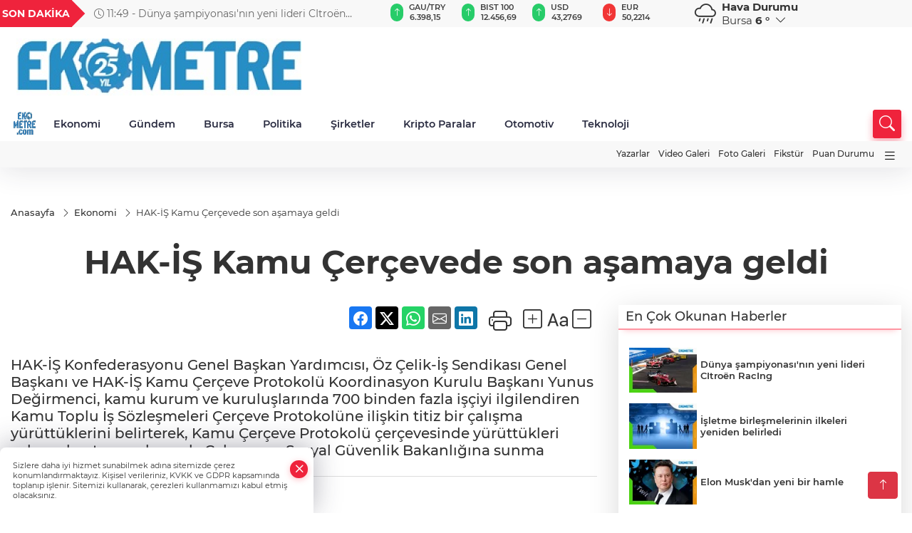

--- FILE ---
content_type: text/html; charset=utf-8
request_url: https://www.google.com/recaptcha/api2/aframe
body_size: 266
content:
<!DOCTYPE HTML><html><head><meta http-equiv="content-type" content="text/html; charset=UTF-8"></head><body><script nonce="-CEwIj2aGNWNw65o1_psrg">/** Anti-fraud and anti-abuse applications only. See google.com/recaptcha */ try{var clients={'sodar':'https://pagead2.googlesyndication.com/pagead/sodar?'};window.addEventListener("message",function(a){try{if(a.source===window.parent){var b=JSON.parse(a.data);var c=clients[b['id']];if(c){var d=document.createElement('img');d.src=c+b['params']+'&rc='+(localStorage.getItem("rc::a")?sessionStorage.getItem("rc::b"):"");window.document.body.appendChild(d);sessionStorage.setItem("rc::e",parseInt(sessionStorage.getItem("rc::e")||0)+1);localStorage.setItem("rc::h",'1768546506479');}}}catch(b){}});window.parent.postMessage("_grecaptcha_ready", "*");}catch(b){}</script></body></html>

--- FILE ---
content_type: text/css
request_url: https://www.ekometre.com/assets/css/base.min.css
body_size: 9875
content:
body{-webkit-text-size-adjust:100%}*,::after,::before{-webkit-box-sizing:border-box;box-sizing:border-box}html{font-family:sans-serif;line-height:1.15;-webkit-text-size-adjust:100%;-webkit-tap-highlight-color:transparent}article,aside,figcaption,figure,footer,header,hgroup,main,nav,section{display:block}body{margin:0;font-family:-apple-system,BlinkMacSystemFont,"Segoe UI",Roboto,"Helvetica Neue",Arial,"Noto Sans","Liberation Sans",sans-serif,"Apple Color Emoji","Segoe UI Emoji","Segoe UI Symbol","Noto Color Emoji";font-size:1rem;font-weight:400;line-height:1.5;color:#212529;text-align:left;background-color:#fff}[tabindex="-1"]:focus:not(:focus-visible){outline:0!important}hr{-webkit-box-sizing:content-box;box-sizing:content-box;height:0;overflow:visible}h1,h2,h3,h4,h5,h6{margin-top:0;margin-bottom:.5rem}p{margin-top:0;margin-bottom:1rem}abbr[data-original-title],abbr[title]{text-decoration:underline;-webkit-text-decoration:underline dotted;text-decoration:underline dotted;cursor:help;border-bottom:0;text-decoration-skip-ink:none}address{margin-bottom:1rem;font-style:normal;line-height:inherit}dl,ol,ul{margin-top:0;margin-bottom:1rem}ol ol,ol ul,ul ol,ul ul{margin-bottom:0}blockquote{margin:0 0 1rem}b,strong{font-weight:bolder}small{font-size:80%}sub,sup{position:relative;font-size:75%;line-height:0;vertical-align:baseline}sub{bottom:-.25em}sup{top:-.5em}a{color:#007bff;text-decoration:none;background-color:transparent}a:hover{color:#0056b3;text-decoration:underline}a:not([href]):not([class]){color:inherit;text-decoration:none}a:not([href]):not([class]):hover{color:inherit;text-decoration:none}img{vertical-align:middle;border-style:none}svg{overflow:hidden;vertical-align:middle}button{border-radius:0}button:focus:not(:focus-visible){outline:0}button,input,optgroup,select,textarea{margin:0;font-family:inherit;font-size:inherit;line-height:inherit}button,input{overflow:visible}button,select{text-transform:none}[role=button]{cursor:pointer}select{word-wrap:normal}[type=button],[type=reset],[type=submit],button{-webkit-appearance:button}[type=button]:not(:disabled),[type=reset]:not(:disabled),[type=submit]:not(:disabled),button:not(:disabled){cursor:pointer}[type=button]::-moz-focus-inner,[type=reset]::-moz-focus-inner,[type=submit]::-moz-focus-inner,button::-moz-focus-inner{padding:0;border-style:none}input[type=checkbox],input[type=radio]{-webkit-box-sizing:border-box;box-sizing:border-box;padding:0}[type=number]::-webkit-inner-spin-button,[type=number]::-webkit-outer-spin-button{height:auto}.h1,.h2,.h3,.h4,.h5,.h6,h1,h2,h3,h4,h5,h6{margin-bottom:.5rem;font-weight:500;line-height:1.2}.h1,h1{font-size:2.5rem}.h2,h2{font-size:2rem}.h3,h3{font-size:1.75rem}.h4,h4{font-size:1.5rem}.h5,h5{font-size:1.25rem}.h6,h6{font-size:1rem}.lazyload{background:silver}hr{margin-top:1rem;margin-bottom:1rem;border:0;border-top:1px solid rgba(0,0,0,.1)}.clearfix::after{display:block;clear:both;content:""}.d-none{display:none!important}.d-inline-block{display:inline-block!important}.d-block{display:block!important}.d-flex{display:-webkit-box!important;display:-ms-flexbox!important;display:flex!important}@media (min-width:576px){.d-sm-none{display:none!important}.d-sm-inline-block{display:inline-block!important}.d-sm-block{display:block!important}.d-sm-flex{display:-webkit-box!important;display:-ms-flexbox!important;display:flex!important}}@media (min-width:768px){.d-md-none{display:none!important}.d-md-inline-block{display:inline-block!important}.d-md-block{display:block!important}.d-md-flex{display:-webkit-box!important;display:-ms-flexbox!important;display:flex!important}}@media (min-width:992px){.d-lg-none{display:none!important}.d-lg-inline-block{display:inline-block!important}.d-lg-block{display:block!important}.d-lg-flex{display:-webkit-box!important;display:-ms-flexbox!important;display:flex!important}}@media (min-width:1200px){.d-xl-none{display:none!important}.d-xl-inline-block{display:inline-block!important}.d-xl-block{display:block!important}.d-xl-flex{display:-webkit-box!important;display:-ms-flexbox!important;display:flex!important}}.flex-wrap{-ms-flex-wrap:wrap!important;flex-wrap:wrap!important}.justify-content-start{-webkit-box-pack:start!important;-ms-flex-pack:start!important;justify-content:flex-start!important}.justify-content-end{-webkit-box-pack:end!important;-ms-flex-pack:end!important;justify-content:flex-end!important}.justify-content-center{-webkit-box-pack:center!important;-ms-flex-pack:center!important;justify-content:center!important}.justify-content-between{-webkit-box-pack:justify!important;-ms-flex-pack:justify!important;justify-content:space-between!important}.align-items-start{-webkit-box-align:start!important;-ms-flex-align:start!important;align-items:flex-start!important}.align-items-end{-webkit-box-align:end!important;-ms-flex-align:end!important;align-items:flex-end!important}.align-items-center{-webkit-box-align:center!important;-ms-flex-align:center!important;align-items:center!important}.float-left{float:left!important}.float-right{float:right!important}.float-none{float:none!important}.position-static{position:static!important}.min-vw-100{min-width:100vw!important}.min-vh-100{min-height:100vh!important}.vw-100{width:100vw!important}.vh-100{height:100vh!important}.m-0{margin:0!important}.mt-0,.my-0{margin-top:0!important}.mr-0,.mx-0{margin-right:0!important}.mb-0,.my-0{margin-bottom:0!important}.ml-0,.mx-0{margin-left:0!important}.m-1{margin:.25rem!important}.mt-1,.my-1{margin-top:.25rem!important}.mr-1,.mx-1{margin-right:.25rem!important}.mb-1,.my-1{margin-bottom:.25rem!important}.ml-1,.mx-1{margin-left:.25rem!important}.m-2{margin:.5rem!important}.mt-2,.my-2{margin-top:.5rem!important}.mr-2,.mx-2{margin-right:.5rem!important}.mb-2,.my-2{margin-bottom:.5rem!important}.ml-2,.mx-2{margin-left:.5rem!important}.m-3{margin:1rem!important}.mt-3,.my-3{margin-top:1rem!important}.mr-3,.mx-3{margin-right:1rem!important}.mb-3,.my-3{margin-bottom:1rem!important}.ml-3,.mx-3{margin-left:1rem!important}.m-4{margin:1.5rem!important}.mt-4,.my-4{margin-top:1.5rem!important}.mr-4,.mx-4{margin-right:1.5rem!important}.mb-4,.my-4{margin-bottom:1.5rem!important}.ml-4,.mx-4{margin-left:1.5rem!important}.m-5{margin:3rem!important}.mt-5,.my-5{margin-top:3rem!important}.mr-5,.mx-5{margin-right:3rem!important}.mb-5,.my-5{margin-bottom:3rem!important}.ml-5,.mx-5{margin-left:3rem!important}.p-0{padding:0!important}.pt-0,.py-0{padding-top:0!important}.pr-0,.px-0{padding-right:0!important}.pb-0,.py-0{padding-bottom:0!important}.pl-0,.px-0{padding-left:0!important}.p-1{padding:.25rem!important}.pt-1,.py-1{padding-top:.25rem!important}.pr-1,.px-1{padding-right:.25rem!important}.pb-1,.py-1{padding-bottom:.25rem!important}.pl-1,.px-1{padding-left:.25rem!important}.p-2{padding:.5rem!important}.pt-2,.py-2{padding-top:.5rem!important}.pr-2,.px-2{padding-right:.5rem!important}.pb-2,.py-2{padding-bottom:.5rem!important}.pl-2,.px-2{padding-left:.5rem!important}.p-3{padding:1rem!important}.pt-3,.py-3{padding-top:1rem!important}.pr-3,.px-3{padding-right:1rem!important}.pb-3,.py-3{padding-bottom:1rem!important}.pl-3,.px-3{padding-left:1rem!important}.p-4{padding:1.5rem!important}.pt-4,.py-4{padding-top:1.5rem!important}.pr-4,.px-4{padding-right:1.5rem!important}.pb-4,.py-4{padding-bottom:1.5rem!important}.pl-4,.px-4{padding-left:1.5rem!important}.p-5{padding:3rem!important}.pt-5,.py-5{padding-top:3rem!important}.pr-5,.px-5{padding-right:3rem!important}.pb-5,.py-5{padding-bottom:3rem!important}.pl-5,.px-5{padding-left:3rem!important}.text-left{text-align:left!important}.text-right{text-align:right!important}.text-center{text-align:center!important}@media (min-width:576px){.text-sm-left{text-align:left!important}.text-sm-right{text-align:right!important}.text-sm-center{text-align:center!important}}@media (min-width:768px){.text-md-left{text-align:left!important}.text-md-right{text-align:right!important}.text-md-center{text-align:center!important}}@media (min-width:992px){.text-lg-left{text-align:left!important}.text-lg-right{text-align:right!important}.text-lg-center{text-align:center!important}}@media (min-width:1200px){.text-xl-left{text-align:left!important}.text-xl-right{text-align:right!important}.text-xl-center{text-align:center!important}}.container,.container-fluid,.container-lg,.container-md,.container-sm,.container-xl{width:100%;padding-right:15px;padding-left:15px;margin-right:auto;margin-left:auto}@media (min-width:576px){.container,.container-sm{max-width:540px}}@media (min-width:768px){.container,.container-md,.container-sm{max-width:720px}}@media (min-width:992px){.container,.container-lg,.container-md,.container-sm{max-width:960px}}@media (min-width:1200px){.container,.container-lg,.container-md,.container-sm,.container-xl{max-width:1140px}}.row{display:-webkit-box;display:-ms-flexbox;display:flex;-ms-flex-wrap:wrap;flex-wrap:wrap;margin-right:-15px;margin-left:-15px}.no-gutters{margin-right:0;margin-left:0}.no-gutters>.col,.no-gutters>[class*=col-]{padding-right:0;padding-left:0}.col,.col-1,.col-10,.col-11,.col-12,.col-2,.col-3,.col-4,.col-5,.col-6,.col-7,.col-8,.col-9,.col-auto,.col-lg,.col-lg-1,.col-lg-10,.col-lg-11,.col-lg-12,.col-lg-2,.col-lg-3,.col-lg-4,.col-lg-5,.col-lg-6,.col-lg-7,.col-lg-8,.col-lg-9,.col-lg-auto,.col-md,.col-md-1,.col-md-10,.col-md-11,.col-md-12,.col-md-2,.col-md-3,.col-md-4,.col-md-5,.col-md-6,.col-md-7,.col-md-8,.col-md-9,.col-md-auto,.col-sm,.col-sm-1,.col-sm-10,.col-sm-11,.col-sm-12,.col-sm-2,.col-sm-3,.col-sm-4,.col-sm-5,.col-sm-6,.col-sm-7,.col-sm-8,.col-sm-9,.col-sm-auto,.col-xl,.col-xl-1,.col-xl-10,.col-xl-11,.col-xl-12,.col-xl-2,.col-xl-3,.col-xl-4,.col-xl-5,.col-xl-6,.col-xl-7,.col-xl-8,.col-xl-9,.col-xl-auto{position:relative;width:100%;padding-right:15px;padding-left:15px}.col{-ms-flex-preferred-size:0;flex-basis:0;-webkit-box-flex:1;-ms-flex-positive:1;flex-grow:1;max-width:100%}.col-auto{-webkit-box-flex:0;-ms-flex:0 0 auto;flex:0 0 auto;width:auto;max-width:100%}.col-1{-webkit-box-flex:0;-ms-flex:0 0 8.33333%;flex:0 0 8.33333%;max-width:8.33333%}.col-2{-webkit-box-flex:0;-ms-flex:0 0 16.66667%;flex:0 0 16.66667%;max-width:16.66667%}.col-3{-webkit-box-flex:0;-ms-flex:0 0 25%;flex:0 0 25%;max-width:25%}.col-4{-webkit-box-flex:0;-ms-flex:0 0 33.33333%;flex:0 0 33.33333%;max-width:33.33333%}.col-5{-webkit-box-flex:0;-ms-flex:0 0 41.66667%;flex:0 0 41.66667%;max-width:41.66667%}.col-6{-webkit-box-flex:0;-ms-flex:0 0 50%;flex:0 0 50%;max-width:50%}.col-7{-webkit-box-flex:0;-ms-flex:0 0 58.33333%;flex:0 0 58.33333%;max-width:58.33333%}.col-8{-webkit-box-flex:0;-ms-flex:0 0 66.66667%;flex:0 0 66.66667%;max-width:66.66667%}.col-9{-webkit-box-flex:0;-ms-flex:0 0 75%;flex:0 0 75%;max-width:75%}.col-10{-webkit-box-flex:0;-ms-flex:0 0 83.33333%;flex:0 0 83.33333%;max-width:83.33333%}.col-11{-webkit-box-flex:0;-ms-flex:0 0 91.66667%;flex:0 0 91.66667%;max-width:91.66667%}.col-12{-webkit-box-flex:0;-ms-flex:0 0 100%;flex:0 0 100%;max-width:100%}@media (min-width:576px){.col-sm{-ms-flex-preferred-size:0;flex-basis:0;-webkit-box-flex:1;-ms-flex-positive:1;flex-grow:1;max-width:100%}.col-sm-auto{-webkit-box-flex:0;-ms-flex:0 0 auto;flex:0 0 auto;width:auto;max-width:100%}.col-sm-1{-webkit-box-flex:0;-ms-flex:0 0 8.33333%;flex:0 0 8.33333%;max-width:8.33333%}.col-sm-2{-webkit-box-flex:0;-ms-flex:0 0 16.66667%;flex:0 0 16.66667%;max-width:16.66667%}.col-sm-3{-webkit-box-flex:0;-ms-flex:0 0 25%;flex:0 0 25%;max-width:25%}.col-sm-4{-webkit-box-flex:0;-ms-flex:0 0 33.33333%;flex:0 0 33.33333%;max-width:33.33333%}.col-sm-5{-webkit-box-flex:0;-ms-flex:0 0 41.66667%;flex:0 0 41.66667%;max-width:41.66667%}.col-sm-6{-webkit-box-flex:0;-ms-flex:0 0 50%;flex:0 0 50%;max-width:50%}.col-sm-7{-webkit-box-flex:0;-ms-flex:0 0 58.33333%;flex:0 0 58.33333%;max-width:58.33333%}.col-sm-8{-webkit-box-flex:0;-ms-flex:0 0 66.66667%;flex:0 0 66.66667%;max-width:66.66667%}.col-sm-9{-webkit-box-flex:0;-ms-flex:0 0 75%;flex:0 0 75%;max-width:75%}.col-sm-10{-webkit-box-flex:0;-ms-flex:0 0 83.33333%;flex:0 0 83.33333%;max-width:83.33333%}.col-sm-11{-webkit-box-flex:0;-ms-flex:0 0 91.66667%;flex:0 0 91.66667%;max-width:91.66667%}.col-sm-12{-webkit-box-flex:0;-ms-flex:0 0 100%;flex:0 0 100%;max-width:100%}}@media (min-width:768px){.col-md{-ms-flex-preferred-size:0;flex-basis:0;-webkit-box-flex:1;-ms-flex-positive:1;flex-grow:1;max-width:100%}.col-md-auto{-webkit-box-flex:0;-ms-flex:0 0 auto;flex:0 0 auto;width:auto;max-width:100%}.col-md-1{-webkit-box-flex:0;-ms-flex:0 0 8.33333%;flex:0 0 8.33333%;max-width:8.33333%}.col-md-2{-webkit-box-flex:0;-ms-flex:0 0 16.66667%;flex:0 0 16.66667%;max-width:16.66667%}.col-md-3{-webkit-box-flex:0;-ms-flex:0 0 25%;flex:0 0 25%;max-width:25%}.col-md-4{-webkit-box-flex:0;-ms-flex:0 0 33.33333%;flex:0 0 33.33333%;max-width:33.33333%}.col-md-5{-webkit-box-flex:0;-ms-flex:0 0 41.66667%;flex:0 0 41.66667%;max-width:41.66667%}.col-md-6{-webkit-box-flex:0;-ms-flex:0 0 50%;flex:0 0 50%;max-width:50%}.col-md-7{-webkit-box-flex:0;-ms-flex:0 0 58.33333%;flex:0 0 58.33333%;max-width:58.33333%}.col-md-8{-webkit-box-flex:0;-ms-flex:0 0 66.66667%;flex:0 0 66.66667%;max-width:66.66667%}.col-md-9{-webkit-box-flex:0;-ms-flex:0 0 75%;flex:0 0 75%;max-width:75%}.col-md-10{-webkit-box-flex:0;-ms-flex:0 0 83.33333%;flex:0 0 83.33333%;max-width:83.33333%}.col-md-11{-webkit-box-flex:0;-ms-flex:0 0 91.66667%;flex:0 0 91.66667%;max-width:91.66667%}.col-md-12{-webkit-box-flex:0;-ms-flex:0 0 100%;flex:0 0 100%;max-width:100%}}@media (min-width:992px){.col-lg{-ms-flex-preferred-size:0;flex-basis:0;-webkit-box-flex:1;-ms-flex-positive:1;flex-grow:1;max-width:100%}.col-lg-auto{-webkit-box-flex:0;-ms-flex:0 0 auto;flex:0 0 auto;width:auto;max-width:100%}.col-lg-1{-webkit-box-flex:0;-ms-flex:0 0 8.33333%;flex:0 0 8.33333%;max-width:8.33333%}.col-lg-2{-webkit-box-flex:0;-ms-flex:0 0 16.66667%;flex:0 0 16.66667%;max-width:16.66667%}.col-lg-3{-webkit-box-flex:0;-ms-flex:0 0 25%;flex:0 0 25%;max-width:25%}.col-lg-4{-webkit-box-flex:0;-ms-flex:0 0 33.33333%;flex:0 0 33.33333%;max-width:33.33333%}.col-lg-5{-webkit-box-flex:0;-ms-flex:0 0 41.66667%;flex:0 0 41.66667%;max-width:41.66667%}.col-lg-6{-webkit-box-flex:0;-ms-flex:0 0 50%;flex:0 0 50%;max-width:50%}.col-lg-7{-webkit-box-flex:0;-ms-flex:0 0 58.33333%;flex:0 0 58.33333%;max-width:58.33333%}.col-lg-8{-webkit-box-flex:0;-ms-flex:0 0 66.66667%;flex:0 0 66.66667%;max-width:66.66667%}.col-lg-9{-webkit-box-flex:0;-ms-flex:0 0 75%;flex:0 0 75%;max-width:75%}.col-lg-10{-webkit-box-flex:0;-ms-flex:0 0 83.33333%;flex:0 0 83.33333%;max-width:83.33333%}.col-lg-11{-webkit-box-flex:0;-ms-flex:0 0 91.66667%;flex:0 0 91.66667%;max-width:91.66667%}.col-lg-12{-webkit-box-flex:0;-ms-flex:0 0 100%;flex:0 0 100%;max-width:100%}}@media (min-width:1200px){.col-xl{-ms-flex-preferred-size:0;flex-basis:0;-webkit-box-flex:1;-ms-flex-positive:1;flex-grow:1;max-width:100%}.col-xl-auto{-webkit-box-flex:0;-ms-flex:0 0 auto;flex:0 0 auto;width:auto;max-width:100%}.col-xl-1{-webkit-box-flex:0;-ms-flex:0 0 8.33333%;flex:0 0 8.33333%;max-width:8.33333%}.col-xl-2{-webkit-box-flex:0;-ms-flex:0 0 16.66667%;flex:0 0 16.66667%;max-width:16.66667%}.col-xl-3{-webkit-box-flex:0;-ms-flex:0 0 25%;flex:0 0 25%;max-width:25%}.col-xl-4{-webkit-box-flex:0;-ms-flex:0 0 33.33333%;flex:0 0 33.33333%;max-width:33.33333%}.col-xl-5{-webkit-box-flex:0;-ms-flex:0 0 41.66667%;flex:0 0 41.66667%;max-width:41.66667%}.col-xl-6{-webkit-box-flex:0;-ms-flex:0 0 50%;flex:0 0 50%;max-width:50%}.col-xl-7{-webkit-box-flex:0;-ms-flex:0 0 58.33333%;flex:0 0 58.33333%;max-width:58.33333%}.col-xl-8{-webkit-box-flex:0;-ms-flex:0 0 66.66667%;flex:0 0 66.66667%;max-width:66.66667%}.col-xl-9{-webkit-box-flex:0;-ms-flex:0 0 75%;flex:0 0 75%;max-width:75%}.col-xl-10{-webkit-box-flex:0;-ms-flex:0 0 83.33333%;flex:0 0 83.33333%;max-width:83.33333%}.col-xl-11{-webkit-box-flex:0;-ms-flex:0 0 91.66667%;flex:0 0 91.66667%;max-width:91.66667%}.col-xl-12{-webkit-box-flex:0;-ms-flex:0 0 100%;flex:0 0 100%;max-width:100%}}.nav{display:-webkit-box;display:-ms-flexbox;display:flex;-ms-flex-wrap:wrap;flex-wrap:wrap;padding-left:0;margin-bottom:0;list-style:none}.nav-link{display:block;padding:.5rem 1rem}.nav-link:focus,.nav-link:hover{text-decoration:none}.nav-link.disabled{color:#6c757d;pointer-events:none;cursor:default}.nav-tabs{border-bottom:1px solid #dee2e6}.nav-tabs .nav-link{margin-bottom:-1px;border:1px solid transparent;border-top-left-radius:.25rem;border-top-right-radius:.25rem}.nav-tabs .nav-link:focus,.nav-tabs .nav-link:hover{border-color:#e9ecef #e9ecef #dee2e6}.nav-tabs .nav-link.disabled{color:#6c757d;background-color:transparent;border-color:transparent}.nav-tabs .nav-item.show .nav-link,.nav-tabs .nav-link.active{color:#495057;background-color:#fff;border-color:#dee2e6 #dee2e6 #fff}.nav-tabs .dropdown-menu{margin-top:-1px;border-top-left-radius:0;border-top-right-radius:0}.nav-pills .nav-link{border-radius:.25rem}.nav-pills .nav-link.active,.nav-pills .show>.nav-link{color:#fff;background-color:#007bff}.nav-fill .nav-item,.nav-fill>.nav-link{-webkit-box-flex:1;-ms-flex:1 1 auto;flex:1 1 auto;text-align:center}.nav-justified .nav-item,.nav-justified>.nav-link{-ms-flex-preferred-size:0;flex-basis:0;-webkit-box-flex:1;-ms-flex-positive:1;flex-grow:1;text-align:center}.tab-content>.tab-pane{display:none}.tab-content>.active{display:block}.fade{-webkit-transition:opacity .15s linear;transition:opacity .15s linear}@media (prefers-reduced-motion:reduce){.fade{-webkit-transition:none;transition:none}}.fade:not(.show){opacity:0}.collapse:not(.show){display:none}.collapsing{position:relative;height:0;overflow:hidden;-webkit-transition:height .35s ease;transition:height .35s ease}@media (prefers-reduced-motion:reduce){.collapsing{-webkit-transition:none;transition:none}}.breadcrumb{display:-webkit-box;display:-ms-flexbox;display:flex;-ms-flex-wrap:wrap;flex-wrap:wrap;padding:.75rem 1rem;margin-bottom:1rem;list-style:none;background-color:#e9ecef;border-radius:.25rem}.breadcrumb-item+.breadcrumb-item{padding-left:.5rem}.breadcrumb-item+.breadcrumb-item::before{float:left;padding-right:.5rem;color:#6c757d;content:"/"}.breadcrumb-item+.breadcrumb-item:hover::before{text-decoration:underline}.breadcrumb-item+.breadcrumb-item:hover::before{text-decoration:none}.breadcrumb-item.active{color:#6c757d}.pagination{display:-webkit-box;display:-ms-flexbox;display:flex;padding-left:0;list-style:none;border-radius:.25rem}.page-link{position:relative;display:block;padding:.5rem .75rem;margin-left:-1px;line-height:1.25;color:#007bff;background-color:#fff;border:1px solid #dee2e6}.page-link:hover{z-index:2;color:#0056b3;text-decoration:none;background-color:#e9ecef;border-color:#dee2e6}.page-link:focus{z-index:3;outline:0;-webkit-box-shadow:0 0 0 .2rem rgba(0,123,255,.25);box-shadow:0 0 0 .2rem rgba(0,123,255,.25)}.page-item:first-child .page-link{margin-left:0;border-top-left-radius:.25rem;border-bottom-left-radius:.25rem}.page-item:last-child .page-link{border-top-right-radius:.25rem;border-bottom-right-radius:.25rem}.page-item.active .page-link{z-index:3;color:#fff;background-color:#007bff;border-color:#007bff}.page-item.disabled .page-link{color:#6c757d;pointer-events:none;cursor:auto;background-color:#fff;border-color:#dee2e6}.pagination a{color:#333}.pagination a:focus,.pagination a:hover{color:#ef233c;box-shadow:none;background:#fff}html{scroll-behavior:smooth}body{font-family:Montserrat,sans-serif;font-weight:400;font-style:normal;color:#333;overflow-x:hidden;font-size:1.1rem;-webkit-font-smoothing:antialiased;line-height:normal}*{margin:0;padding:0;-webkit-box-sizing:border-box;-moz-box-sizing:border-box;box-sizing:border-box}img{max-width:100%;transform:translateZ(0);height:unset}a:focus,button:focus,input:focus,textarea:focus{text-decoration:none;outline:0}a:focus,a:hover{text-decoration:none}a,button{transition:.3s;color:#333}h1,h2,h3,h4,h5,h6{margin:0;position:relative;color:#333;text-transform:none!important}ol,ul{margin:0;padding:0;list-style-type:none}p{font-weight:400;line-height:26px;color:#000;margin:0}button,input,select,textarea{outline:0}::-webkit-scrollbar-track{-webkit-box-shadow:inset 0 0 6px rgba(0,0,0,.3);background-color:#f5f5f5}::-webkit-scrollbar{width:15px;background-color:#f5f5f5}::-webkit-scrollbar-thumb{background-color:#000}input::-webkit-inner-spin-button,input::-webkit-outer-spin-button{-webkit-appearance:none;margin:0}.gg-menu{transform:scale(var(--ggs,1))}.gg-menu,.gg-menu::after,.gg-menu::before{box-sizing:border-box;position:relative;display:block;width:20px;height:2px;border-radius:3px;background:currentColor;top:45%}.gg-menu::after,.gg-menu::before{content:"";position:absolute;top:-6px}.gg-menu::after{top:6px}.mobile-act{padding-left:10px;flex-shrink:0}input[type=number]{-moz-appearance:textfield}.myflex{display:flex;align-items:center;justify-content:space-between}section{padding:20px 0 0;margin:10px 0;background-size:cover!important;position:relative}.globalbg{background:#fff;box-shadow:0 10px 40px rgba(0,0,0,.15);height:100%}.globalbg2{background:#fff;box-shadow:0 10px 40px rgba(0,0,0,.15)}.globalbg3{background:#fff;box-shadow:0 10px 40px rgba(0,0,0,.05)}.globalborder{border:2px solid #fff;overflow:hidden;border-radius:8px;position:relative}.standart-title{font-size:18px;padding:6px 10px;border-bottom:2px solid rgba(255,81,103,.6);margin:0 0 10px;box-shadow:0 7px 9px -7px rgba(255,86,106,.38);display:block}.standart-title a{font-size:11px;text-transform:capitalize;color:#2b2d42;text-decoration:underline;float:right;padding-top:4px}header{background:#fff;box-shadow:0 3px 38px #2b2d4224;position:relative;z-index:21}.fixed{position:fixed;z-index:999;background:#fff;width:100%;transition:.3s;top:0;box-shadow:0 3px 38px #2b2d425c}.fixedlogo{display:none}.fixed .fixedlogo{display:block}.mid-header{padding:15px 0}.adzone,.logo{display:inline-block}.logo{padding:8px}.logo img{max-height:80px;width:unset}.bottom-header .search{position:absolute;right:0;top:50%;transform:translateY(-50%)}.bottom-header .search i{position:absolute;width:40px;height:40px;text-align:center;line-height:40px;right:0;z-index:29}.search-input{width:0;float:right}.search-input .form-control{padding:0;border:1px solid transparent;border-radius:0}.bottom-header .search.active{width:100%}.bottom-header .search.active .search-input{width:100%}.bottom-header .search.active .form-control{border:1px solid #ddd}.searchbox{min-width:40px;width:0%;height:40px;float:right;position:absolute;right:15px;bottom:10px}.searchbox-input{top:0;right:0;border:0;outline:0;background:#fcfcfc;width:100%;height:40px;margin:0;padding:0 55px 0 20px;font-size:14px;color:#333;border:1px solid #ddd}.searchbox-input::-webkit-input-placeholder{color:#333}.searchbox-input:-moz-placeholder{color:#333}.searchbox-input::-moz-placeholder{color:#333}.searchbox-input:-ms-input-placeholder{color:#333}.searchbox-icon,.searchbox-submit,.searchbox-trash{width:40px;height:40px;display:block;position:absolute;top:0;font-size:22px;right:0;padding:0;margin:0;border:0;outline:0;line-height:40px;text-align:center;cursor:pointer;color:#fff;background:#ef233c;box-shadow:0 7px 11px #ef233c2e;border-radius:4px}.searchbox-open{width:100%}.searchbox-open .searchbox-input{border-radius:4px}.searchbox .ovhid{position:absolute;width:0;right:0;top:0;max-width:520px;transition:.7s}.searchbox.searchbox-open .ovhid{width:100%}.main-menu{display:block}.main-menu ul{display:flex}.main-menu a{padding:20px;display:block;color:#2b2d42;font-weight:600;font-size:.9rem;position:relative}.main-menu a:hover{color:#4a515d}.main-menu a:before{content:"";position:absolute;width:100%;height:0%;top:0;bottom:0;right:0;left:auto;transition:all .1s ease;border-bottom:3px solid #4a515d;opacity:0}.main-menu .sub-menu ul{position:absolute;background:#fff;z-index:30;top:120%;left:0;right:0;padding:30px;display:flex;flex-wrap:wrap;box-shadow:0 44px 48px #00000047;border-radius:0 0 6px 6px;opacity:0;visibility:hidden;transition:.2s}.main-menu .sub-menu:hover ul{visibility:visible;opacity:1;top:100%}.main-menu .sub-menu ul a:hover:before{display:none}.main-menu .sub-menu ul a{font-weight:500;color:#666}.main-menu .sub-menu ul a:hover{color:#000}.main-menu>ul>li:hover>a:before{height:100%;border-bottom:3px solid #4a515d;opacity:1}.mobile-act{font-size:2rem;color:#fff;background:#ef233c;width:40px;height:40px;display:block;text-align:center;border-radius:11px;box-shadow:0 7px 11px #ef233c2e;line-height:40px}.mobile-act:active,.mobile-act:focus,.mobile-act:hover{color:#fff}.mobile-menu{position:fixed;z-index:0;top:0;left:-100%;transition:.3s;background-color:#fff;width:80vw;overflow-x:hidden;height:100%;z-index:60;box-shadow:10px 0 35px #00000075}.mobile-menu.menu_active{left:0}.mainpage{transition:.3s;left:0}.mainpage.menu_active{-webkit-box-sizing:border-box;box-sizing:border-box;min-width:320px;width:100%;min-height:100vh;position:fixed;left:80vw}.closerbg{position:fixed;top:0;right:0;background:#0000002f;width:100%;height:100%;z-index:46}.mobile-menu .menulist>ul>li ul{position:absolute;transition:.3s;top:50px;background:#fff;width:100%;height:100%;transform:translateX(100%);height:0;overflow:hidden;z-index:2}.mobile-menu .menulist>ul>li ul.opened{right:0;transform:translateX(0);height:calc(100% - 40px);overflow-y:auto}.mobile-menu .menulist>ul>li ul.opened:after{content:"";width:100%;height:100%;background:#333}.mobile-menu .menulist .menu-back{display:inline-block;font-size:13px;font-weight:500;padding:10px 8px;color:#999}.mobile-menu .menulist .menu-back:before{content:'';display:inline-block;margin-left:.4em;width:.7em;height:.7em;border-top:.2em solid #adadad;border-right:.2em solid #adadad;-moz-transform:rotate(-135deg);-webkit-transform:rotate(-135deg);transform:rotate(-135deg);margin-right:14px}.mobile-menu .menulist .sub-menu a{position:relative}.mobile-menu .menulist .sub-menu u{font-style:normal;position:absolute;right:0;z-index:0;margin:3px 7px;font-size:15px;line-height:2.5rem;color:#cacaca;font-weight:900;text-decoration:none}.mobile-menu li{border-bottom:1px solid #eaedf7}.mobile-menu a{color:#333;font-size:14px;padding:12px 18px;display:block}.mobile-menu ul>li>a{padding:15px;font-weight:500}.mobile-menu .social-media{display:flex;padding:5px;flex-wrap:wrap}.mobile-menu .social-media a{padding:0;width:35px;height:35px;margin:3px;line-height:35px;text-align:center;background:#fff;font-size:20px;border-radius:60px}.mobile-menu .social-media .bi-facebook{color:#1877f2}.mobile-menu .social-media .bi-twitter{color:#1da1f2}.mobile-menu .social-media .bi-instagram{color:#e4405f}.mobile-menu .social-media .bi-linkedin{color:#0a66c2}.mobile-menu .social-media .bi-youtube{color:#cd201f}.mobile-menu .topmenu{display:flex;height:50px}.mobile-menu .topmenu a{font-size:9px;text-align:center;font-weight:600;padding:5px 0;width:25%;border-right:1px solid #ddd;border-bottom:1px solid #ddd}.mobile-menu .topmenu a i{display:block;font-size:23px;font-weight:400}.stickads{position:fixed;width:100%;top:265px;z-index:10;transition:.3s}.theme-carousel>.item:not(:first-child){display:none}.banner .left,.banner .right{position:absolute;z-index:20}.banner .left a,.banner .right a{margin-bottom:10px;display:block}.banner .left{left:-160px}.banner .right{right:-160px}.banner .left1,.banner .right1{position:absolute}.banner .left1 img,.banner .right1 img{max-width:unset}.banner .left1 a,.banner .right1 a{margin-bottom:10px;display:block}.banner .left1{left:auto}.banner .right1{right:auto}footer{background:#fff;box-shadow:0 -3px 38px rgba(43,45,66,.2);position:relative}footer .logo img{max-width:180px}.footermenu{display:inline-block}.footermenu li{display:inline-block;position:relative}.footermenu li a{padding:4px 18px;color:#2b2d42;font-weight:500;font-size:12px}.footermenu li a:hover{color:#ef233c}.footermenu li:not(:last-child):after{content:"";width:1px;height:16px;background:#8d99ae;position:absolute;right:0;top:50%;transform:translateY(-50%)}.socialmenu li{display:inline-block}.socialmenu li img{vertical-align:top}.socialmenu li a{color:#2b2d42;font-size:1.9em;width:37px;height:37px;display:block;margin:0 8px;opacity:.6}.socialmenu li a:hover{opacity:.8}.copyright{font-size:12px;padding:30px 15px;line-height:1rem;width:100%;text-align:center;color:#8d99ae}.copyright a{font-weight:600;color:#2b2d42}.kvkkpop{box-shadow:0 -3px 38px #2b2d425c;border-radius:8px 8px 0 0;padding:18px 8px 18px 18px;font-size:11px;position:fixed;max-width:440px;bottom:0;z-index:1000;background:#fff;left:0;width:100%}.kvkkpop .close{background:#ef233c;border-radius:80px;width:25px;height:25px;text-align:center;box-shadow:0 2px 8px #ff566a61;opacity:1}.kvkkpop .close a{color:#fff;text-shadow:none}.mobile-fix-menu{position:fixed;bottom:0;left:0;height:55px;background-color:#2b2d42;width:100%;text-align:center;z-index:40;padding-top:5px;box-shadow:0 -3px 38px #2b2d425c}.mobile-fix-menu li{display:inline-block;padding:0 5px}.mobile-fix-menu li a{color:#fff;font-size:28px;padding:4px 0;margin:0;text-align:center;position:relative}.mobile-fix-menu li a .bi-whatsapp:before{border-radius:45px;background:#00bfa5}.mobile-fix-menu li a span{display:block;font-size:11px}.mobile-fix-menu .numbro{position:absolute;top:2px;right:0;font-size:14px;background:#de3030;width:20px;height:20px;text-align:center;border-radius:50px;line-height:20px}.overlay-content .form-zone{display:flex}.search-overlay{width:100%;height:100%;background-color:#fff;position:fixed;top:0;left:0;display:-webkit-box;display:-ms-flexbox;display:flex;-webkit-box-pack:center;-ms-flex-pack:center;justify-content:center;-webkit-box-align:center;-ms-flex-align:center;align-items:center;z-index:5000;visibility:hidden;transition:all .5s ease;opacity:0}.search-overlay.opened-cart{visibility:visible;opacity:1}.search-overlay .closesearch{position:absolute;top:5px;right:10px;color:#fff!important;font-size:22px;z-index:10;background:#ef233c;border-radius:80px;width:25px;height:25px;text-align:center;box-shadow:0 2px 8px #ff566a61;opacity:1}.search-overlay .closesearch span{font-size:16px;font-weight:600;vertical-align:middle}.search-overlay .overlay-content{width:100%;padding:5px}.search-overlay input{border:0;border-bottom:1px solid #ddd!important;max-width:85%;outline:0!important;box-shadow:none!important;width:100%}.search-overlay input::placeholder{font-size:12px}.search-overlay button{background:0 0;border:0;max-width:25%;font-size:25px;color:#666}.search-overlay .searchcomplete{position:absolute;background:#fff;border-bottom:1px solid #ddd;width:calc(100% - 16px);padding:12px}.search-overlay .searchcomplete a{color:#666;font-size:14px}.dropnews{align-items:flex-start}.dropnews .latestnews ul{max-height:100vh;overflow-y:auto}.dropnews .latestnews ul li:not(:last-child){border-bottom:1px solid #ddd;padding-bottom:8px}.dropnews .latestnews ul li a{color:#2b2d42;font-size:.775em;padding:8px 15px 0;font-weight:500;display:block!important;display:-webkit-box!important;-webkit-line-clamp:1;-webkit-box-orient:vertical;overflow:hidden;text-overflow:ellipsis}.innercategory2 .news{border:1px solid #ececec;border-radius:4px;overflow:hidden;background:#fff}.innercategory2 .news>a{display:flex}.innercategory2 .news .image{max-width:120px}.innercategory2 .news .slidecontent{max-width:calc(100% - 120px)}.innercategory2 .slidecontent{padding:10px 15px}.innercategory2 h4,.innercategory2 h5{font-size:16px;line-height:20px;font-weight:600;text-transform:capitalize;display:block!important;display:-webkit-box!important;-webkit-line-clamp:5;-webkit-box-orient:vertical;overflow:hidden;text-overflow:ellipsis}.divider{text-align:center;padding:25px 0;margin:25px 0;border-width:1px 0 1px 0;border-color:#efefef;border-style:solid;font-size:11px;color:#c1c1c1}.divider p{color:#c1c1c1}@media print{.addcomment,.advort,.breadcrumb,.mostread,.tags,.viewedit,footer,header,iframe{display:none}.viewedit{visibility:hidden;height:0}}.kunye{background:#fff;text-align:center;box-shadow:0 14px 45px rgb(0 0 0 / 10%);border-radius:4px;padding:35px 30px}.kunye .list h3{font-size:26px;font-weight:600}.kunye .list h4{font-size:18px;font-weight:600;margin-bottom:10px}.kunye .list{margin-bottom:25px}.writer-list{background:#fff;box-shadow:0 9px 19px rgb(0 0 0 / 10%);width:100%;max-width:350px;border-radius:4px;padding:15px;max-height:250px;border:1px solid #ddd;overflow-y:scroll;position:absolute;z-index:105;display:none}.writer-list li:not(:last-child){border-bottom:1px solid #efefef;padding:4px 0}.writer-list li a{padding:6px 0;font-size:13px}.writer-list li a:hover{padding:6px 0 6px 6px;color:#ef233c}.redbtn{background:#ef233c;color:#fff!important;box-shadow:0 7px 11px #ef233cc9;text-align:center;border-radius:4px;padding:7px 9px 7px 9px;font-size:15px}.coinbox{background:#fff;padding:11px;border-radius:6px;box-shadow:0 3px 23px #00000030;justify-content:space-between;margin-bottom:15px;position:relative}.coinbox .cyrpto-title{font-weight:700;border-bottom:1px solid #ddd;display:block;padding:0 0 10px}.cyrpto-list li{display:flex;align-items:center;justify-content:space-between;border-bottom:1px solid #ddd;padding:10px 8px}.cyrpto-list li:last-child{border:0}.cyrpto-list i{color:#fff;width:25px;height:25px;text-align:center;border-radius:80px;display:inline-block;line-height:25px;margin-left:15px}.cyrpto-list span.crypto-name{font-size:14px;font-weight:600}.bi-arrow-down-short{background:#f13636}.bi-arrow-up-short{background:#26cc69}#btn-back-to-top{position:fixed;bottom:20px;right:20px;display:none;z-index:9}.viewcount{position:absolute;bottom:0;right:0;color:#fff;background:rgba(0,0,0,.2);padding:3px 6px;font-size:10px}.viewcount i{font-size:12px}[class*=headline]{margin-bottom:30px}.darkMode{background:#1e202f}.darkMode header{background:#fff;box-shadow:0 3px 38px #000000ad}.darkMode .main-menu a{color:#333}.darkMode .bottom-header{background:#fff}.darkMode .main-menu>ul>li:hover>a:before{border-bottom:3px solid #fff}.darkMode .breadcrumb{color:#b0b2c5}.darkMode .breadcrumb a,.gallery .breadcrumb{color:#b0b2c5}.darkMode .top-header,.gallery .globalbg2{background:#f8f8f8}.darkMode .latest-news a{color:#666}.darkMode .gallery .addcomment,.gallery .commentbox{color:#fff}.darkMode .top-header .weather{color:#333}.darkMode .whitebg{background:#1e202f}.darkMode .standart-title{border-bottom:2px solid rgba(92,111,255,.6);box-shadow:0 7px 9px -7px rgb(92 111 255 / 60%);color:#fff}.darkMode .link-title,.gallery .link-title:hover{color:#b0b2c5;background:#1e202f;border:1px solid #42455f}.darkMode .owl-theme .owl-dots .owl-dot.active span,.gallery .owl-theme .owl-dots .owl-dot:hover span{background:#434fac}.darkMode .headline5 .caption{background:#1e202f!important}.darkMode .headline5 .owl-dots{background:#141627;color:#b0b2c5}.darkMode footer{background:#1e202f}.darkMode .footermenu li a,.gallery .socialmenu li a{color:#b0b2c5}.darkMode .socialmenu img{filter:invert(102%) sepia(12%) saturate(96%) hue-rotate(198deg) brightness(86%) contrast(83%)}.darkMode .video-content h2,.darkMode .video-detail p,.gallery .comment p,.gallery .copyright a,.gallery .opendetail,.gallery .playlist li a,.gallery .standart-title a,.gallery .video-content p{color:#b0b2c5!important}.darkMode .gallery-detail{color:#efefef}.darkMode .addcomment,.darkMode .commentbox,.darkMode .content .buttons a,.darkMode .top-header .weather{color:#fff}.darkMode .answer .content p,.darkMode .comment .content p{color:#c5ccdb}.darkMode .globalbg2{background:#1e202f;box-shadow:0 10px 40px rgba(0,0,0,.15);border:1px solid #ffffff63;border-radius:4px}.darkMode footer .logo img{filter:brightness(0) invert(1)}.owl-carousel,.owl-carousel .owl-item{-webkit-tap-highlight-color:transparent;position:relative}.owl-carousel{width:100%;z-index:1}.owl-carousel .owl-stage{position:relative;-ms-touch-action:pan-Y;touch-action:manipulation;-moz-backface-visibility:hidden}.owl-carousel .owl-stage:after{content:".";display:block;clear:both;visibility:hidden;line-height:0;height:0}.owl-carousel .owl-stage-outer{position:relative;overflow:hidden;-webkit-transform:translate3d(0,0,0)}.owl-carousel .owl-item,.owl-carousel .owl-wrapper{-webkit-backface-visibility:hidden;-moz-backface-visibility:hidden;-ms-backface-visibility:hidden;-webkit-transform:translate3d(0,0,0);-moz-transform:translate3d(0,0,0);-ms-transform:translate3d(0,0,0)}.owl-carousel .owl-item{min-height:1px;float:left;-webkit-backface-visibility:hidden;-webkit-touch-callout:none}.owl-carousel .owl-item img{display:block;width:100%}.owl-carousel .owl-dots.disabled,.owl-carousel .owl-nav.disabled{display:none}.no-js .owl-carousel,.owl-carousel.owl-loaded{display:block}.owl-carousel .owl-dot,.owl-carousel .owl-nav .owl-next,.owl-carousel .owl-nav .owl-prev{cursor:pointer;-webkit-user-select:none;-khtml-user-select:none;-moz-user-select:none;-ms-user-select:none;user-select:none}.owl-carousel .owl-nav button.owl-next,.owl-carousel .owl-nav button.owl-prev,.owl-carousel button.owl-dot{background:0 0;color:inherit;border:none;padding:0!important;font:inherit}.owl-carousel.owl-loading{opacity:0;display:block}.owl-carousel.owl-hidden{opacity:0}.owl-carousel.owl-refresh .owl-item{visibility:hidden}.owl-carousel.owl-drag .owl-item{-ms-touch-action:pan-y;touch-action:pan-y;-webkit-user-select:none;-moz-user-select:none;-ms-user-select:none;user-select:none}.owl-carousel.owl-grab{cursor:move;cursor:grab}.owl-carousel.owl-rtl{direction:rtl}.owl-carousel.owl-rtl .owl-item{float:right}.owl-carousel .animated{animation-duration:1s;animation-fill-mode:both}.owl-carousel .owl-animated-in{z-index:0}.owl-carousel .owl-animated-out{z-index:1}.owl-carousel .fadeOut{animation-name:fadeOut}@keyframes fadeOut{0%{opacity:1}100%{opacity:0}}.owl-height{transition:height .5s ease-in-out}.owl-carousel .owl-item .owl-lazy{opacity:0;transition:opacity .4s ease}.owl-carousel .owl-item .owl-lazy:not([src]),.owl-carousel .owl-item .owl-lazy[src^=""]{max-height:0}.owl-carousel .owl-item img.owl-lazy{transform-style:preserve-3d}.owl-carousel .owl-video-wrapper{position:relative;height:100%;background:#000}.owl-carousel .owl-video-play-icon{position:absolute;height:80px;width:80px;left:50%;top:50%;margin-left:-40px;margin-top:-40px;background:url(owl.video.play.png) no-repeat;cursor:pointer;z-index:1;-webkit-backface-visibility:hidden;transition:transform .1s ease}.owl-carousel .owl-video-play-icon:hover{-ms-transform:scale(1.3,1.3);transform:scale(1.3,1.3)}.owl-carousel .owl-video-playing .owl-video-play-icon,.owl-carousel .owl-video-playing .owl-video-tn{display:none}.owl-carousel .owl-video-tn{opacity:0;height:100%;background-position:center center;background-repeat:no-repeat;background-size:contain;transition:opacity .4s ease}.owl-carousel .owl-video-frame{position:relative;z-index:1;height:100%;width:100%}.owl-theme .owl-dots,.owl-theme .owl-nav{text-align:center;-webkit-tap-highlight-color:transparent}.owl-theme .owl-nav{margin-top:10px}.owl-theme .owl-nav [class*=owl-]{color:#fff;font-size:14px;margin:5px;padding:4px 7px;background:#d6d6d6;display:inline-block;cursor:pointer;border-radius:3px}.owl-theme .owl-nav [class*=owl-]:hover{background:#869791;color:#fff;text-decoration:none}.owl-theme .owl-nav .disabled{opacity:.5;cursor:default}.owl-theme .owl-nav.disabled+.owl-dots{margin-top:10px}.owl-theme .owl-dots .owl-dot{display:inline-block;zoom:1}.owl-theme .owl-dots .owl-dot span{width:10px;height:10px;margin:5px 7px;background:#d6d6d6;display:block;-webkit-backface-visibility:visible;transition:opacity .2s ease;border-radius:30px}.owl-theme .owl-dots .owl-dot.active span,.owl-theme .owl-dots .owl-dot:hover span{background:#869791}.form-control{display:block;width:100%;height:calc(1.5em + .75rem + 2px);padding:.375rem .75rem;font-size:1rem;font-weight:400;line-height:1.5;color:#495057;background-color:#fff;background-clip:padding-box;border:1px solid #ced4da;border-radius:.25rem;-webkit-transition:border-color .15s ease-in-out,-webkit-box-shadow .15s ease-in-out;transition:border-color .15s ease-in-out,-webkit-box-shadow .15s ease-in-out;transition:border-color .15s ease-in-out,box-shadow .15s ease-in-out;transition:border-color .15s ease-in-out,box-shadow .15s ease-in-out,-webkit-box-shadow .15s ease-in-out}.btn{display:inline-block;font-weight:400;color:#212529;text-align:center;vertical-align:middle;-webkit-user-select:none;-moz-user-select:none;-ms-user-select:none;user-select:none;background-color:transparent;border:1px solid transparent;padding:.375rem .75rem;font-size:1rem;line-height:1.5;border-radius:.25rem;-webkit-transition:color .15s ease-in-out,background-color .15s ease-in-out,border-color .15s ease-in-out,-webkit-box-shadow .15s ease-in-out;transition:color .15s ease-in-out,background-color .15s ease-in-out,border-color .15s ease-in-out,-webkit-box-shadow .15s ease-in-out;transition:color .15s ease-in-out,background-color .15s ease-in-out,border-color .15s ease-in-out,box-shadow .15s ease-in-out;transition:color .15s ease-in-out,background-color .15s ease-in-out,border-color .15s ease-in-out,box-shadow .15s ease-in-out,-webkit-box-shadow .15s ease-in-out}.btn-secondary{color:#fff;background-color:#6c757d;border-color:#6c757d}.btn-secondary:hover{color:#fff;background-color:#5a6268;border-color:#545b62}.btn-secondary.focus,.btn-secondary:focus{color:#fff;background-color:#5a6268;border-color:#545b62;-webkit-box-shadow:0 0 0 .2rem rgba(130,138,145,.5);box-shadow:0 0 0 .2rem rgba(130,138,145,.5)}.btn-info{color:#fff;background-color:#17a2b8;border-color:#17a2b8}.btn-info:hover{color:#fff;background-color:#138496;border-color:#117a8b}.btn-info.focus,.btn-info:focus{color:#fff;background-color:#138496;border-color:#117a8b;-webkit-box-shadow:0 0 0 .2rem rgba(58,176,195,.5);box-shadow:0 0 0 .2rem rgba(58,176,195,.5)}.btn-danger{color:#fff;background-color:#dc3545;border-color:#dc3545}.btn-danger:hover{color:#fff;background-color:#c82333;border-color:#bd2130}.btn-danger.focus,.btn-danger:focus{color:#fff;background-color:#c82333;border-color:#bd2130;-webkit-box-shadow:0 0 0 .2rem rgba(225,83,97,.5);box-shadow:0 0 0 .2rem rgba(225,83,97,.5)}.close{float:right;font-size:1.5rem;font-weight:700;line-height:1;color:#000;text-shadow:0 1px 0 #fff;opacity:.5}@media only screen and (min-width:992px){.owl-nav{opacity:0;transition:.3s}.owl-carousel:hover .owl-nav{opacity:1}}@media only screen and (max-width:1199px){header{box-shadow:0 3px 38px #2b2d425c}.footermenu li a{padding:4px 10px}}@media only screen and (max-width:992px){.caption h3{font-size:1.2rem}.copyright{padding:30px 15px 80px;text-align:left}.mid-header{padding:0!important}.footermenu li{width:100%}.footermenu li:not(:last-child):after{display:none}.footermenu{margin-bottom:30px}}@media only screen and (max-width:768px){#btn-back-to-top{bottom:60px}.headline .caption h3{font-size:1.2rem}.mob-30{margin-bottom:30px}section{padding:30px 0 0}}@media only screen and (max-width:520px){.nomob{display:none}.breadcrumb ul{flex-wrap:wrap}.news-detail-1 h1{font-size:32px!important;line-height:normal!important}.logo img{max-height:45px}}@media only screen and (max-width:400px){.mostread .owl-nav .owl-next,.mostread .owl-nav .owl-prev{bottom:0}.mostread .slidecontent{padding:10px 0 15px}.footermenu li:not(:last-child):after{display:none}.socialmenu li a{margin:0 3px}.owl-nav .owl-next,.owl-nav .owl-prev{width:20px!important;height:35px!important}}@media only screen and (max-width:320px){#btn-back-to-top{bottom:110px}.news-detail-1 h1{font-size:22px!important}.mobile-fix-menu li a{padding:4px 8px}.viewedit{flex-wrap:wrap}.viewedit>span{margin:0 5px!important}.print{font-size:26px!important}.textsizer i.bi-type{font-size:21px!important}.textsizer i{font-size:22px}}@media only screen and (max-width:520px){.headline .owl-dots .owl-dot span,.owl-dots .owl-dot span{opacity:0}.headline .owl-dots .owl-dot,.mobnumbers .owl-dots .owl-dot,.owl-theme .owl-dots .owl-dot{width:10px!important;height:10px!important;background:#ccc!important;border-radius:30px!important;margin:3px!important}.headline .owl-dots .owl-dot.active,.mobnumbers .owl-dot.active,.owl-theme .owl-dots .owl-dot.active{width:20px!important;background:#ef233c!important}.headline3 .owl-dots .owl-dot.active{width:10px!important}.headline3 .owl-nav{display:none}}.page{overflow:hidden;transform:none!important}.showWhatsapp{display:block!important}.hideWhatsapp{display:none!important}.showMenu{display:block!important}.hideMenu{display:none!important}html{overflow-y:scroll}.owl-carousel{display:block}.owl-carousel .slide-owl-wrap:not(:first-child){display:none}.owl-carousel img{width:100%}.mid-header.fixed>.google-auto-placed{display:none}.google-auto-placed{overflow:hidden}.colorSettings{color:#fff;font-size:12px}blockquote{background:#f9f9f9;border-left:6px solid #ccc;margin:1.5em 10px;padding:1em 10px;quotes:"\201C""\201D""\2018""\2019"}blockquote:before{color:#ccc;content:open-quote;font-size:4em;line-height:.1em;margin-right:.25em;vertical-align:-.4em}blockquote p{display:inline}.grecaptcha-badge{bottom:110px!important}.owl-nav{margin:0!important}.owl-nav .owl-next,.owl-nav .owl-prev{position:absolute;font-size:18px!important;border:0!important;width:45px;height:45px;color:#fff!important;margin:0!important;font-weight:600;background:#0000008a!important;box-shadow:none;top:50%;transform:translateY(-50%);border-radius:0!important}.owl-nav .owl-prev{left:0}.owl-nav .owl-next{right:0}.gray{background:#eff2f7}.gap-1{gap:.25rem!important}.my-2{margin-top:.5rem!important;margin-bottom:.5rem!important}.fs-5{font-size:1.25rem!important}.cardblock{border:1px solid #dee2e6;background:#fff}.fs-7{font-size:.925rem}.fs-8{font-size:.875rem}.fs-9{font-size:.775rem}.fs-10{font-size:.725rem}.pt-8:{font-size:8pt}.pt-10{font-size:10pt}.pt-11{font-size:11pt}.pt-12{font-size:12pt}.pt-13{font-size:13pt}.pt-14{font-size:14pt}.pt-15{font-size:15pt}.pt-16{font-size:16pt}.pt-17{font-size:17pt}.pt-18{font-size:18pt}.pt-19{font-size:19pt}.pt-20{font-size:20pt}.pt-24{font-size:24pt}.pt-28{font-size:28pt}.order-first{-ms-flex-order:-1;order:-1}.order-last{-ms-flex-order:13;order:13}.order-0{-ms-flex-order:0;order:0}.order-1{-ms-flex-order:1;order:1}.order-2{-ms-flex-order:2;order:2}.order-3{-ms-flex-order:3;order:3}.order-4{-ms-flex-order:4;order:4}.order-5{-ms-flex-order:5;order:5}.order-6{-ms-flex-order:6;order:6}.order-7{-ms-flex-order:7;order:7}.order-8{-ms-flex-order:8;order:8}.order-9{-ms-flex-order:9;order:9}.order-10{-ms-flex-order:10;order:10}.order-11{-ms-flex-order:11;order:11}.order-12{-ms-flex-order:12;order:12}@media (min-width:576px){.order-sm-first{-ms-flex-order:-1;order:-1}.order-sm-last{-ms-flex-order:13;order:13}.order-sm-0{-ms-flex-order:0;order:0}.order-sm-1{-ms-flex-order:1;order:1}.order-sm-2{-ms-flex-order:2;order:2}.order-sm-3{-ms-flex-order:3;order:3}.order-sm-4{-ms-flex-order:4;order:4}.order-sm-5{-ms-flex-order:5;order:5}.order-sm-6{-ms-flex-order:6;order:6}.order-sm-7{-ms-flex-order:7;order:7}.order-sm-8{-ms-flex-order:8;order:8}.order-sm-9{-ms-flex-order:9;order:9}.order-sm-10{-ms-flex-order:10;order:10}.order-sm-11{-ms-flex-order:11;order:11}.order-sm-12{-ms-flex-order:12;order:12}}@media (min-width:768px){.order-md-first{-ms-flex-order:-1;order:-1}.order-md-last{-ms-flex-order:13;order:13}.order-md-0{-ms-flex-order:0;order:0}.order-md-1{-ms-flex-order:1;order:1}.order-md-2{-ms-flex-order:2;order:2}.order-md-3{-ms-flex-order:3;order:3}.order-md-4{-ms-flex-order:4;order:4}.order-md-5{-ms-flex-order:5;order:5}.order-md-6{-ms-flex-order:6;order:6}.order-md-7{-ms-flex-order:7;order:7}.order-md-8{-ms-flex-order:8;order:8}.order-md-9{-ms-flex-order:9;order:9}.order-md-10{-ms-flex-order:10;order:10}.order-md-11{-ms-flex-order:11;order:11}.order-md-12{-ms-flex-order:12;order:12}}@media (min-width:992px){.order-lg-first{-ms-flex-order:-1;order:-1}.order-lg-last{-ms-flex-order:13;order:13}.order-lg-0{-ms-flex-order:0;order:0}.order-lg-1{-ms-flex-order:1;order:1}.order-lg-2{-ms-flex-order:2;order:2}.order-lg-3{-ms-flex-order:3;order:3}.order-lg-4{-ms-flex-order:4;order:4}.order-lg-5{-ms-flex-order:5;order:5}.order-lg-6{-ms-flex-order:6;order:6}.order-lg-7{-ms-flex-order:7;order:7}.order-lg-8{-ms-flex-order:8;order:8}.order-lg-9{-ms-flex-order:9;order:9}.order-lg-10{-ms-flex-order:10;order:10}.order-lg-11{-ms-flex-order:11;order:11}.order-lg-12{-ms-flex-order:12;order:12}}@media only screen and (max-width:1400px){[class*=container]{max-width:100%}}:root{--pt-8:8pt;--pt-10:10pt;--pt-11:11pt;--pt-12:12pt;--pt-13:13pt;--pt-14:14pt;--pt-15:15pt;--pt-16:16pt;--pt-17:17pt;--pt-18:18pt;--pt-19:19pt;--pt-20:20pt;--pt-22:22pt;--pt-24:24pt;--pt-28:28pt}section[class*=section-] picture{flex-shrink:0}


--- FILE ---
content_type: application/javascript
request_url: https://www.ekometre.com/assets/plugins/firebase/firebase-messaging.js
body_size: 10661
content:
!function(e,t){"object"==typeof exports&&"undefined"!=typeof module?t(require("@firebase/app")):"function"==typeof define&&define.amd?define(["@firebase/app"],t):t((e="undefined"!=typeof globalThis?globalThis:e||self).firebase)}(this,function(et){"use strict";try{!function(){var e,t=(e=et)&&"object"==typeof e&&"default"in e?e:{default:e},r=function(e,t){return(r=Object.setPrototypeOf||{__proto__:[]}instanceof Array&&function(e,t){e.__proto__=t}||function(e,t){for(var n in t)Object.prototype.hasOwnProperty.call(t,n)&&(e[n]=t[n])})(e,t)},f=function(){return(f=Object.assign||function(e){for(var t,n=1,r=arguments.length;n<r;n++)for(var i in t=arguments[n])Object.prototype.hasOwnProperty.call(t,i)&&(e[i]=t[i]);return e}).apply(this,arguments)};function p(e,s,a,u){return new(a=a||Promise)(function(n,t){function r(e){try{o(u.next(e))}catch(e){t(e)}}function i(e){try{o(u.throw(e))}catch(e){t(e)}}function o(e){var t;e.done?n(e.value):((t=e.value)instanceof a?t:new a(function(e){e(t)})).then(r,i)}o((u=u.apply(e,s||[])).next())})}function d(n,r){var i,o,s,a={label:0,sent:function(){if(1&s[0])throw s[1];return s[1]},trys:[],ops:[]},e={next:t(0),throw:t(1),return:t(2)};return"function"==typeof Symbol&&(e[Symbol.iterator]=function(){return this}),e;function t(t){return function(e){return function(t){if(i)throw new TypeError("Generator is already executing.");for(;a;)try{if(i=1,o&&(s=2&t[0]?o.return:t[0]?o.throw||((s=o.return)&&s.call(o),0):o.next)&&!(s=s.call(o,t[1])).done)return s;switch(o=0,(t=s?[2&t[0],s.value]:t)[0]){case 0:case 1:s=t;break;case 4:return a.label++,{value:t[1],done:!1};case 5:a.label++,o=t[1],t=[0];continue;case 7:t=a.ops.pop(),a.trys.pop();continue;default:if(!(s=0<(s=a.trys).length&&s[s.length-1])&&(6===t[0]||2===t[0])){a=0;continue}if(3===t[0]&&(!s||t[1]>s[0]&&t[1]<s[3])){a.label=t[1];break}if(6===t[0]&&a.label<s[1]){a.label=s[1],s=t;break}if(s&&a.label<s[2]){a.label=s[2],a.ops.push(t);break}s[2]&&a.ops.pop(),a.trys.pop();continue}t=r.call(n,a)}catch(e){t=[6,e],o=0}finally{i=s=0}if(5&t[0])throw t[1];return{value:t[0]?t[1]:void 0,done:!0}}([t,e])}}}function h(e){var t="function"==typeof Symbol&&Symbol.iterator,n=t&&e[t],r=0;if(n)return n.call(e);if(e&&"number"==typeof e.length)return{next:function(){return{value:(e=e&&r>=e.length?void 0:e)&&e[r++],done:!e}}};throw new TypeError(t?"Object is not iterable.":"Symbol.iterator is not defined.")}function o(e,t){var n="function"==typeof Symbol&&e[Symbol.iterator];if(!n)return e;var r,i,o=n.call(e),s=[];try{for(;(void 0===t||0<t--)&&!(r=o.next()).done;)s.push(r.value)}catch(e){i={error:e}}finally{try{r&&!r.done&&(n=o.return)&&n.call(o)}finally{if(i)throw i.error}}return s}function s(e,t){for(var n=0,r=t.length,i=e.length;n<r;n++,i++)e[i]=t[n];return e}var i,a=(function(e,t){if("function"!=typeof t&&null!==t)throw new TypeError("Class extends value "+String(t)+" is not a constructor or null");function n(){this.constructor=e}r(e,t),e.prototype=null===t?Object.create(t):(n.prototype=t.prototype,new n)}(u,i=Error),u);function u(e,t,n){return(t=i.call(this,t)||this).code=e,t.customData=n,t.name="FirebaseError",Object.setPrototypeOf(t,u.prototype),Error.captureStackTrace&&Error.captureStackTrace(t,c.prototype.create),t}var c=(n.prototype.create=function(e){for(var t=[],n=1;n<arguments.length;n++)t[n-1]=arguments[n];var r,i=t[0]||{},o=this.service+"/"+e,e=this.errors[e],e=e?(r=i,e.replace(l,function(e,t){var n=r[t];return null!=n?String(n):"<"+t+"?>"})):"Error",e=this.serviceName+": "+e+" ("+o+").";return new a(o,e,i)},n);function n(e,t,n){this.service=e,this.serviceName=t,this.errors=n}var l=/\{\$([^}]+)}/g,g=(v.prototype.setInstantiationMode=function(e){return this.instantiationMode=e,this},v.prototype.setMultipleInstances=function(e){return this.multipleInstances=e,this},v.prototype.setServiceProps=function(e){return this.serviceProps=e,this},v.prototype.setInstanceCreatedCallback=function(e){return this.onInstanceCreated=e,this},v);function v(e,t,n){this.name=e,this.instanceFactory=t,this.type=n,this.multipleInstances=!1,this.serviceProps={},this.instantiationMode="LAZY",this.onInstanceCreated=null}function b(n){return new Promise(function(e,t){n.onsuccess=function(){e(n.result)},n.onerror=function(){t(n.error)}})}function y(n,r,i){var o,e=new Promise(function(e,t){b(o=n[r].apply(n,i)).then(e,t)});return e.request=o,e}function w(e,n,t){t.forEach(function(t){Object.defineProperty(e.prototype,t,{get:function(){return this[n][t]},set:function(e){this[n][t]=e}})})}function m(t,n,r,e){e.forEach(function(e){e in r.prototype&&(t.prototype[e]=function(){return y(this[n],e,arguments)})})}function k(t,n,r,e){e.forEach(function(e){e in r.prototype&&(t.prototype[e]=function(){return this[n][e].apply(this[n],arguments)})})}function S(e,r,t,n){n.forEach(function(n){n in t.prototype&&(e.prototype[n]=function(){return e=this[r],(t=y(e,n,arguments)).then(function(e){if(e)return new C(e,t.request)});var e,t})})}function I(e){this._index=e}function C(e,t){this._cursor=e,this._request=t}function T(e){this._store=e}function _(n){this._tx=n,this.complete=new Promise(function(e,t){n.oncomplete=function(){e()},n.onerror=function(){t(n.error)},n.onabort=function(){t(n.error)}})}function P(e,t,n){this._db=e,this.oldVersion=t,this.transaction=new _(n)}function D(e){this._db=e}function j(e,t,n){var r=(t=y(indexedDB,"open",[e,t])).request;return r&&(r.onupgradeneeded=function(e){n&&n(new P(r.result,e.oldVersion,r.transaction))}),t.then(function(e){return new D(e)})}function O(e){return y(indexedDB,"deleteDatabase",[e])}w(I,"_index",["name","keyPath","multiEntry","unique"]),m(I,"_index",IDBIndex,["get","getKey","getAll","getAllKeys","count"]),S(I,"_index",IDBIndex,["openCursor","openKeyCursor"]),w(C,"_cursor",["direction","key","primaryKey","value"]),m(C,"_cursor",IDBCursor,["update","delete"]),["advance","continue","continuePrimaryKey"].forEach(function(n){n in IDBCursor.prototype&&(C.prototype[n]=function(){var t=this,e=arguments;return Promise.resolve().then(function(){return t._cursor[n].apply(t._cursor,e),b(t._request).then(function(e){if(e)return new C(e,t._request)})})})}),T.prototype.createIndex=function(){return new I(this._store.createIndex.apply(this._store,arguments))},T.prototype.index=function(){return new I(this._store.index.apply(this._store,arguments))},w(T,"_store",["name","keyPath","indexNames","autoIncrement"]),m(T,"_store",IDBObjectStore,["put","add","delete","clear","get","getAll","getKey","getAllKeys","count"]),S(T,"_store",IDBObjectStore,["openCursor","openKeyCursor"]),k(T,"_store",IDBObjectStore,["deleteIndex"]),_.prototype.objectStore=function(){return new T(this._tx.objectStore.apply(this._tx,arguments))},w(_,"_tx",["objectStoreNames","mode"]),k(_,"_tx",IDBTransaction,["abort"]),P.prototype.createObjectStore=function(){return new T(this._db.createObjectStore.apply(this._db,arguments))},w(P,"_db",["name","version","objectStoreNames"]),k(P,"_db",IDBDatabase,["deleteObjectStore","close"]),D.prototype.transaction=function(){return new _(this._db.transaction.apply(this._db,arguments))},w(D,"_db",["name","version","objectStoreNames"]),k(D,"_db",IDBDatabase,["close"]),["openCursor","openKeyCursor"].forEach(function(i){[T,I].forEach(function(e){i in e.prototype&&(e.prototype[i.replace("open","iterate")]=function(){var e=(n=arguments,Array.prototype.slice.call(n)),t=e[e.length-1],n=this._store||this._index,r=n[i].apply(n,e.slice(0,-1));r.onsuccess=function(){t(r.result)}})})}),[I,T].forEach(function(e){e.prototype.getAll||(e.prototype.getAll=function(e,n){var r=this,i=[];return new Promise(function(t){r.iterateCursor(e,function(e){e?(i.push(e.value),void 0===n||i.length!=n?e.continue():t(i)):t(i)})})})});var E="0.4.32",M=1e4,K="w:"+E,x="FIS_v2",N="https://firebaseinstallations.googleapis.com/v1",A=((A={})["missing-app-config-values"]='Missing App configuration value: "{$valueName}"',A["not-registered"]="Firebase Installation is not registered.",A["installation-not-found"]="Firebase Installation not found.",A["request-failed"]='{$requestName} request failed with error "{$serverCode} {$serverStatus}: {$serverMessage}"',A["app-offline"]="Could not process request. Application offline.",A["delete-pending-registration"]="Can't delete installation while there is a pending registration request.",A),q=new c("installations","Installations",A);function R(e){return e instanceof a&&e.code.includes("request-failed")}function B(e){return e=e.projectId,N+"/projects/"+e+"/installations"}function L(e){return{token:e.token,requestStatus:2,expiresIn:(e=e.expiresIn,Number(e.replace("s","000"))),creationTime:Date.now()}}function V(n,r){return p(this,void 0,void 0,function(){var t;return d(this,function(e){switch(e.label){case 0:return[4,r.json()];case 1:return t=e.sent().error,[2,q.create("request-failed",{requestName:n,serverCode:t.code,serverMessage:t.message,serverStatus:t.status})]}})})}function F(e){return e=e.apiKey,new Headers({"Content-Type":"application/json",Accept:"application/json","x-goog-api-key":e})}function U(e,t){return t=t.refreshToken,(e=F(e)).append("Authorization",x+" "+t),e}function W(n){return p(this,void 0,void 0,function(){var t;return d(this,function(e){switch(e.label){case 0:return[4,n()];case 1:return 500<=(t=e.sent()).status&&t.status<600?[2,n()]:[2,t]}})})}function H(t){return new Promise(function(e){setTimeout(e,t)})}var $=/^[cdef][\w-]{21}$/,G="";function z(e){return e.appName+"!"+e.appId}var J=new Map;function Y(e,t){var n;Z(e=z(e),t),n=e,e=t,(t=X())&&t.postMessage({key:n,fid:e}),ee()}function Z(e,t){var n,r;if(e=J.get(e))try{for(var i=h(e),o=i.next();!o.done;o=i.next())(0,o.value)(t)}catch(e){n={error:e}}finally{try{o&&!o.done&&(r=i.return)&&r.call(i)}finally{if(n)throw n.error}}}var Q=null;function X(){return!Q&&"BroadcastChannel"in self&&((Q=new BroadcastChannel("[Firebase] FID Change")).onmessage=function(e){Z(e.data.key,e.data.fid)}),Q}function ee(){0===J.size&&Q&&(Q.close(),Q=null)}var te,ne="firebase-installations-database",re=1,ie="firebase-installations-store",oe=null;function se(){return oe=oe||j(ne,re,function(e){0===e.oldVersion&&e.createObjectStore(ie)})}function ae(o,s){return p(this,void 0,void 0,function(){var t,n,r,i;return d(this,function(e){switch(e.label){case 0:return t=z(o),[4,se()];case 1:return r=e.sent(),[4,(r=(n=r.transaction(ie,"readwrite")).objectStore(ie)).get(t)];case 2:return i=e.sent(),[4,r.put(s,t)];case 3:return e.sent(),[4,n.complete];case 4:return e.sent(),i&&i.fid===s.fid||Y(o,s.fid),[2,s]}})})}function ue(r){return p(this,void 0,void 0,function(){var t,n;return d(this,function(e){switch(e.label){case 0:return t=z(r),[4,se()];case 1:return[4,(n=(n=e.sent()).transaction(ie,"readwrite")).objectStore(ie).delete(t)];case 2:return e.sent(),[4,n.complete];case 3:return e.sent(),[2]}})})}function ce(s,a){return p(this,void 0,void 0,function(){var t,n,r,i,o;return d(this,function(e){switch(e.label){case 0:return t=z(s),[4,se()];case 1:return r=e.sent(),[4,(r=(n=r.transaction(ie,"readwrite")).objectStore(ie)).get(t)];case 2:return i=e.sent(),void 0!==(o=a(i))?[3,4]:[4,r.delete(t)];case 3:return e.sent(),[3,6];case 4:return[4,r.put(o,t)];case 5:e.sent(),e.label=6;case 6:return[4,n.complete];case 7:return e.sent(),!o||i&&i.fid===o.fid||Y(s,o.fid),[2,o]}})})}function le(i){return p(this,void 0,void 0,function(){var r,t,n;return d(this,function(e){switch(e.label){case 0:return[4,ce(i,function(e){var t,n;return e=pe(e||{fid:function(){try{var e=new Uint8Array(17);(self.crypto||self.msCrypto).getRandomValues(e),e[0]=112+e[0]%16;var t=btoa(String.fromCharCode.apply(String,s([],o(e)))).replace(/\+/g,"-").replace(/\//g,"_").substr(0,22);return $.test(t)?t:G}catch(e){return G}}(),registrationStatus:0}),t=i,e=0!==(n=e).registrationStatus?1===n.registrationStatus?{installationEntry:n,registrationPromise:function(i){return p(this,void 0,void 0,function(){var t,n,r;return d(this,function(e){switch(e.label){case 0:return[4,fe(i)];case 1:t=e.sent(),e.label=2;case 2:return 1!==t.registrationStatus?[3,5]:[4,H(100)];case 3:return e.sent(),[4,fe(i)];case 4:return t=e.sent(),[3,2];case 5:return 0!==t.registrationStatus?[3,7]:[4,le(i)];case 6:return r=e.sent(),n=r.installationEntry,(r=r.registrationPromise)?[2,r]:[2,n];case 7:return[2,t]}})})}(t)}:{installationEntry:n}:navigator.onLine?{installationEntry:n={fid:n.fid,registrationStatus:1,registrationTime:Date.now()},registrationPromise:t=function(r,i){return p(this,void 0,void 0,function(){var t,n;return d(this,function(e){switch(e.label){case 0:return e.trys.push([0,2,,7]),[4,function(s){var a=i.fid;return p(this,void 0,void 0,function(){var t,n,r,i,o;return d(this,function(e){switch(e.label){case 0:return t=B(s),n=F(s),o={fid:a,authVersion:x,appId:s.appId,sdkVersion:K},r={method:"POST",headers:n,body:JSON.stringify(o)},[4,W(function(){return fetch(t,r)})];case 1:return(i=e.sent()).ok?[4,i.json()]:[3,3];case 2:return[2,{fid:(o=e.sent()).fid||a,registrationStatus:2,refreshToken:o.refreshToken,authToken:L(o.authToken)}];case 3:return[4,V("Create Installation",i)];case 4:throw e.sent()}})})}(r)];case 1:return t=e.sent(),[2,ae(r,t)];case 2:return R(n=e.sent())&&409===n.customData.serverCode?[4,ue(r)]:[3,4];case 3:return e.sent(),[3,6];case 4:return[4,ae(r,{fid:i.fid,registrationStatus:0})];case 5:e.sent(),e.label=6;case 6:throw n;case 7:return[2]}})})}(t,n)}:{installationEntry:n,registrationPromise:Promise.reject(q.create("app-offline"))},r=e.registrationPromise,e.installationEntry})];case 1:return(t=e.sent()).fid!==G?[3,3]:(n={},[4,r]);case 2:return[2,(n.installationEntry=e.sent(),n)];case 3:return[2,{installationEntry:t,registrationPromise:r}]}})})}function fe(e){return ce(e,function(e){if(!e)throw q.create("installation-not-found");return pe(e)})}function pe(e){return 1===e.registrationStatus&&e.registrationTime+M<Date.now()?{fid:e.fid,registrationStatus:0}:e}function de(e,a){var u=e.appConfig,c=e.platformLoggerProvider;return p(this,void 0,void 0,function(){var n,r,i,o,s;return d(this,function(e){switch(e.label){case 0:return t=a.fid,n=B(u)+"/"+t+"/authTokens:generate",r=U(u,a),(s=c.getImmediate({optional:!0}))&&r.append("x-firebase-client",s.getPlatformInfoString()),s={installation:{sdkVersion:K}},i={method:"POST",headers:r,body:JSON.stringify(s)},[4,W(function(){return fetch(n,i)})];case 1:return(o=e.sent()).ok?[4,o.json()]:[3,3];case 2:return[2,L(s=e.sent())];case 3:return[4,V("Generate Auth Token",o)];case 4:throw e.sent()}var t})})}function he(s,a){return void 0===a&&(a=!1),p(this,void 0,void 0,function(){var o,t,n;return d(this,function(e){switch(e.label){case 0:return[4,ce(s.appConfig,function(e){if(!ve(e))throw q.create("not-registered");var t,n,r,i=e.authToken;if(a||2!==(t=i).requestStatus||(n=t,(r=Date.now())<n.creationTime||n.creationTime+n.expiresIn<r+36e5)){if(1===i.requestStatus)return o=function(n,r){return p(this,void 0,void 0,function(){var t;return d(this,function(e){switch(e.label){case 0:return[4,ge(n.appConfig)];case 1:t=e.sent(),e.label=2;case 2:return 1!==t.authToken.requestStatus?[3,5]:[4,H(100)];case 3:return e.sent(),[4,ge(n.appConfig)];case 4:return t=e.sent(),[3,2];case 5:return 0===(t=t.authToken).requestStatus?[2,he(n,r)]:[2,t]}})})}(s,a),e;if(!navigator.onLine)throw q.create("app-offline");return t=e,i={requestStatus:1,requestTime:Date.now()},i=f(f({},t),{authToken:i}),o=function(i,o){return p(this,void 0,void 0,function(){var t,n,r;return d(this,function(e){switch(e.label){case 0:return e.trys.push([0,3,,8]),[4,de(i,o)];case 1:return t=e.sent(),r=f(f({},o),{authToken:t}),[4,ae(i.appConfig,r)];case 2:return e.sent(),[2,t];case 3:return!R(n=e.sent())||401!==n.customData.serverCode&&404!==n.customData.serverCode?[3,5]:[4,ue(i.appConfig)];case 4:return e.sent(),[3,7];case 5:return r=f(f({},o),{authToken:{requestStatus:0}}),[4,ae(i.appConfig,r)];case 6:e.sent(),e.label=7;case 7:throw n;case 8:return[2]}})})}(s,i),i}return e})];case 1:return t=e.sent(),o?[4,o]:[3,3];case 2:return n=e.sent(),[3,4];case 3:n=t.authToken,e.label=4;case 4:return[2,n]}})})}function ge(e){return ce(e,function(e){if(!ve(e))throw q.create("not-registered");var t=e.authToken;return 1===t.requestStatus&&t.requestTime+M<Date.now()?f(f({},e),{authToken:{requestStatus:0}}):e})}function ve(e){return void 0!==e&&2===e.registrationStatus}function be(o,s){return p(this,void 0,void 0,function(){var n,r,i;return d(this,function(e){switch(e.label){case 0:return t=s.fid,n=B(o)+"/"+t,i=U(o,s),r={method:"DELETE",headers:i},[4,W(function(){return fetch(n,r)})];case 1:return(i=e.sent()).ok?[3,3]:[4,V("Delete Installation",i)];case 2:throw e.sent();case 3:return[2]}var t})})}function ye(e,r){var i=e.appConfig;return function(e,t){X();var n=z(e);(e=J.get(n))||(e=new Set,J.set(n,e)),e.add(t)}(i,r),function(){var e,t=r,n=z(e=i);(e=J.get(n))&&(e.delete(t),0===e.size&&J.delete(n),ee())}}function we(e){return q.create("missing-app-config-values",{valueName:e})}(te=t.default).INTERNAL.registerComponent(new g("installations",function(e){var t=e.getProvider("app").getImmediate(),n={appConfig:function(e){var t,n;if(!e||!e.options)throw we("App Configuration");if(!e.name)throw we("App Name");try{for(var r=h(["projectId","apiKey","appId"]),i=r.next();!i.done;i=r.next()){var o=i.value;if(!e.options[o])throw we(o)}}catch(e){t={error:e}}finally{try{i&&!i.done&&(n=r.return)&&n.call(r)}finally{if(t)throw t.error}}return{appName:e.name,projectId:e.options.projectId,apiKey:e.options.apiKey,appId:e.options.appId}}(t),platformLoggerProvider:e.getProvider("platform-logger")};return{app:t,getId:function(){return function(r){return p(this,void 0,void 0,function(){var t,n;return d(this,function(e){switch(e.label){case 0:return[4,le(r.appConfig)];case 1:return t=e.sent(),n=t.installationEntry,(t.registrationPromise||he(r)).catch(console.error),[2,n.fid]}})})}(n)},getToken:function(e){return function(t,n){return void 0===n&&(n=!1),p(this,void 0,void 0,function(){return d(this,function(e){switch(e.label){case 0:return[4,function(n){return p(this,void 0,void 0,function(){var t;return d(this,function(e){switch(e.label){case 0:return[4,le(n)];case 1:return(t=e.sent().registrationPromise)?[4,t]:[3,3];case 2:e.sent(),e.label=3;case 3:return[2]}})})}(t.appConfig)];case 1:return e.sent(),[4,he(t,n)];case 2:return[2,e.sent().token]}})})}(n,e)},delete:function(){return function(r){return p(this,void 0,void 0,function(){var t,n;return d(this,function(e){switch(e.label){case 0:return[4,ce(t=r.appConfig,function(e){if(!e||0!==e.registrationStatus)return e})];case 1:if(!(n=e.sent()))return[3,6];if(1!==n.registrationStatus)return[3,2];throw q.create("delete-pending-registration");case 2:if(2!==n.registrationStatus)return[3,6];if(navigator.onLine)return[3,3];throw q.create("app-offline");case 3:return[4,be(t,n)];case 4:return e.sent(),[4,ue(t)];case 5:e.sent(),e.label=6;case 6:return[2]}})})}(n)},onIdChange:function(e){return ye(n,e)}}},"PUBLIC")),te.registerVersion("@firebase/installations",E);var me,A=((A={})["missing-app-config-values"]='Missing App configuration value: "{$valueName}"',A["only-available-in-window"]="This method is available in a Window context.",A["only-available-in-sw"]="This method is available in a service worker context.",A["permission-default"]="The notification permission was not granted and dismissed instead.",A["permission-blocked"]="The notification permission was not granted and blocked instead.",A["unsupported-browser"]="This browser doesn't support the API's required to use the firebase SDK.",A["failed-service-worker-registration"]="We are unable to register the default service worker. {$browserErrorMessage}",A["token-subscribe-failed"]="A problem occurred while subscribing the user to FCM: {$errorInfo}",A["token-subscribe-no-token"]="FCM returned no token when subscribing the user to push.",A["token-unsubscribe-failed"]="A problem occurred while unsubscribing the user from FCM: {$errorInfo}",A["token-update-failed"]="A problem occurred while updating the user from FCM: {$errorInfo}",A["token-update-no-token"]="FCM returned no token when updating the user to push.",A["use-sw-after-get-token"]="The useServiceWorker() method may only be called once and must be called before calling getToken() to ensure your service worker is used.",A["invalid-sw-registration"]="The input to useServiceWorker() must be a ServiceWorkerRegistration.",A["invalid-bg-handler"]="The input to setBackgroundMessageHandler() must be a function.",A["invalid-vapid-key"]="The public VAPID key must be a string.",A["use-vapid-key-after-get-token"]="The usePublicVapidKey() method may only be called once and must be called before calling getToken() to ensure your VAPID key is used.",A),ke=new c("messaging","Messaging",A),Se="BDOU99-h67HcA6JeFXHbSNMu7e2yNNu3RzoMj8TM4W88jITfq7ZmPvIM1Iv-4_l2LxQcYwhqby2xGpWwzjfAnG4",Ie="https://fcmregistrations.googleapis.com/v1",Ce="FCM_MSG",Te="google.c.a.c_id";function _e(e){return e=new Uint8Array(e),btoa(String.fromCharCode.apply(String,s([],o(e)))).replace(/=/g,"").replace(/\+/g,"-").replace(/\//g,"_")}(A=me={}).PUSH_RECEIVED="push-received",A.NOTIFICATION_CLICKED="notification-clicked";var Pe="fcm_token_details_db",De=5,je="fcm_token_object_Store";var Oe="firebase-messaging-database",Ee=1,Me="firebase-messaging-store",Ke=null;function xe(){return Ke=Ke||j(Oe,Ee,function(e){0===e.oldVersion&&e.createObjectStore(Me)})}function Ne(r){return p(this,void 0,void 0,function(){var t,n;return d(this,function(e){switch(e.label){case 0:return t=qe(r),[4,xe()];case 1:return[4,e.sent().transaction(Me).objectStore(Me).get(t)];case 2:return(t=e.sent())?[2,t]:[3,3];case 3:return[4,function(s){return p(this,void 0,void 0,function(){var o,t=this;return d(this,function(e){switch(e.label){case 0:return"databases"in indexedDB?[4,indexedDB.databases()]:[3,2];case 1:if(!e.sent().map(function(e){return e.name}).includes(Pe))return[2,null];e.label=2;case 2:return o=null,[4,j(Pe,De,function(i){return p(t,void 0,void 0,function(){var t,n,r;return d(this,function(e){switch(e.label){case 0:return!(i.oldVersion<2)&&i.objectStoreNames.contains(je)?[4,(r=i.transaction.objectStore(je)).index("fcmSenderId").get(s)]:[2];case 1:return t=e.sent(),[4,r.clear()];case 2:if(e.sent(),!t)return[2];if(2===i.oldVersion){if(!(n=t).auth||!n.p256dh||!n.endpoint)return[2];o={token:n.fcmToken,createTime:null!==(r=n.createTime)&&void 0!==r?r:Date.now(),subscriptionOptions:{auth:n.auth,p256dh:n.p256dh,endpoint:n.endpoint,swScope:n.swScope,vapidKey:"string"==typeof n.vapidKey?n.vapidKey:_e(n.vapidKey)}}}else 3!==i.oldVersion&&4!==i.oldVersion||(o={token:(n=t).fcmToken,createTime:n.createTime,subscriptionOptions:{auth:_e(n.auth),p256dh:_e(n.p256dh),endpoint:n.endpoint,swScope:n.swScope,vapidKey:_e(n.vapidKey)}});return[2]}})})})];case 3:return e.sent().close(),[4,O(Pe)];case 4:return e.sent(),[4,O("fcm_vapid_details_db")];case 5:return e.sent(),[4,O("undefined")];case 6:return e.sent(),[2,function(e){if(e&&e.subscriptionOptions){var t=e.subscriptionOptions;return"number"==typeof e.createTime&&0<e.createTime&&"string"==typeof e.token&&0<e.token.length&&"string"==typeof t.auth&&0<t.auth.length&&"string"==typeof t.p256dh&&0<t.p256dh.length&&"string"==typeof t.endpoint&&0<t.endpoint.length&&"string"==typeof t.swScope&&0<t.swScope.length&&"string"==typeof t.vapidKey&&0<t.vapidKey.length}}(o)?o:null]}})})}(r.appConfig.senderId)];case 4:return(n=e.sent())?[4,Ae(r,n)]:[3,6];case 5:return e.sent(),[2,n];case 6:return[2]}})})}function Ae(r,i){return p(this,void 0,void 0,function(){var t,n;return d(this,function(e){switch(e.label){case 0:return t=qe(r),[4,xe()];case 1:return[4,(n=(n=e.sent()).transaction(Me,"readwrite")).objectStore(Me).put(i,t)];case 2:return e.sent(),[4,n.complete];case 3:return e.sent(),[2,i]}})})}function qe(e){return e.appConfig.appId}function Re(r,i){return p(this,void 0,void 0,function(){var t,n;return d(this,function(e){switch(e.label){case 0:return[4,Le(r)];case 1:t={method:"DELETE",headers:t=e.sent()},e.label=2;case 2:return e.trys.push([2,5,,6]),[4,fetch(Be(r.appConfig)+"/"+i,t)];case 3:return[4,e.sent().json()];case 4:if((t=e.sent()).error)throw n=t.error.message,ke.create("token-unsubscribe-failed",{errorInfo:n});return[3,6];case 5:throw n=e.sent(),ke.create("token-unsubscribe-failed",{errorInfo:n});case 6:return[2]}})})}function Be(e){return e=e.projectId,Ie+"/projects/"+e+"/registrations"}function Le(e){var n=e.appConfig,r=e.installations;return p(this,void 0,void 0,function(){var t;return d(this,function(e){switch(e.label){case 0:return[4,r.getToken()];case 1:return t=e.sent(),[2,new Headers({"Content-Type":"application/json",Accept:"application/json","x-goog-api-key":n.apiKey,"x-goog-firebase-installations-auth":"FIS "+t})]}})})}function Ve(e){var t=e.p256dh,n=e.auth,t={web:{endpoint:e.endpoint,auth:n,p256dh:t}};return(e=e.vapidKey)!==Se&&(t.web.applicationPubKey=e),t}function Fe(u,c,l){return p(this,void 0,void 0,function(){var o,s,a;return d(this,function(e){switch(e.label){case 0:if("granted"!==Notification.permission)throw ke.create("permission-blocked");return[4,function(n,i){return p(this,void 0,void 0,function(){var t;return d(this,function(e){switch(e.label){case 0:return[4,n.pushManager.getSubscription()];case 1:return(t=e.sent())?[2,t]:[2,n.pushManager.subscribe({userVisibleOnly:!0,applicationServerKey:function(e){for(var e=(i+"=".repeat((4-i.length%4)%4)).replace(/\-/g,"+").replace(/_/g,"/"),t=atob(e),n=new Uint8Array(t.length),r=0;r<t.length;++r)n[r]=t.charCodeAt(r);return n}()})]}})})}(c,l)];case 1:return a=e.sent(),[4,Ne(u)];case 2:return o=e.sent(),s={vapidKey:l,swScope:c.scope,endpoint:a.endpoint,auth:_e(a.getKey("auth")),p256dh:_e(a.getKey("p256dh"))},o?[3,3]:[2,We(u,s)];case 3:if(t=o.subscriptionOptions,n=s.vapidKey===t.vapidKey,r=s.endpoint===t.endpoint,i=s.auth===t.auth,t=s.p256dh===t.p256dh,n&&r&&i&&t)return[3,8];e.label=4;case 4:return e.trys.push([4,6,,7]),[4,Re(u,o.token)];case 5:return e.sent(),[3,7];case 6:return a=e.sent(),console.warn(a),[3,7];case 7:return[2,We(u,s)];case 8:return Date.now()>=o.createTime+6048e5?[2,function(i,o,s){return p(this,void 0,void 0,function(){var t,n,r;return d(this,function(e){switch(e.label){case 0:return e.trys.push([0,3,,5]),[4,function(o,s){return p(this,void 0,void 0,function(){var t,n,r,i;return d(this,function(e){switch(e.label){case 0:return[4,Le(o)];case 1:t=e.sent(),n=Ve(s.subscriptionOptions),n={method:"PATCH",headers:t,body:JSON.stringify(n)},e.label=2;case 2:return e.trys.push([2,5,,6]),[4,fetch(Be(o.appConfig)+"/"+s.token,n)];case 3:return[4,e.sent().json()];case 4:return r=e.sent(),[3,6];case 5:throw i=e.sent(),ke.create("token-update-failed",{errorInfo:i});case 6:if(r.error)throw i=r.error.message,ke.create("token-update-failed",{errorInfo:i});if(!r.token)throw ke.create("token-update-no-token");return[2,r.token]}})})}(o,i)];case 1:return t=e.sent(),n=f(f({},i),{token:t,createTime:Date.now()}),[4,Ae(o,n)];case 2:return e.sent(),[2,t];case 3:return r=e.sent(),[4,Ue(o,s)];case 4:throw e.sent(),r;case 5:return[2]}})})}({token:o.token,createTime:Date.now(),subscriptionOptions:s},u,c)]:[2,o.token];case 9:return[2]}var t,n,r,i})})}function Ue(n,r){return p(this,void 0,void 0,function(){var t;return d(this,function(e){switch(e.label){case 0:return[4,Ne(n)];case 1:return(t=e.sent())?[4,Re(n,t.token)]:[3,4];case 2:return e.sent(),[4,function(r){return p(this,void 0,void 0,function(){var t,n;return d(this,function(e){switch(e.label){case 0:return t=qe(r),[4,xe()];case 1:return[4,(n=(n=e.sent()).transaction(Me,"readwrite")).objectStore(Me).delete(t)];case 2:return e.sent(),[4,n.complete];case 3:return e.sent(),[2]}})})}(n)];case 3:e.sent(),e.label=4;case 4:return[4,r.pushManager.getSubscription()];case 5:return(t=e.sent())?[2,t.unsubscribe()]:[2,!0]}})})}function We(n,r){return p(this,void 0,void 0,function(){var t;return d(this,function(e){switch(e.label){case 0:return[4,function(o,s){return p(this,void 0,void 0,function(){var t,n,r,i;return d(this,function(e){switch(e.label){case 0:return[4,Le(o)];case 1:t=e.sent(),n=Ve(s),n={method:"POST",headers:t,body:JSON.stringify(n)},e.label=2;case 2:return e.trys.push([2,5,,6]),[4,fetch(Be(o.appConfig),n)];case 3:return[4,e.sent().json()];case 4:return r=e.sent(),[3,6];case 5:throw i=e.sent(),ke.create("token-subscribe-failed",{errorInfo:i});case 6:if(r.error)throw i=r.error.message,ke.create("token-subscribe-failed",{errorInfo:i});if(!r.token)throw ke.create("token-subscribe-no-token");return[2,r.token]}})})}(n,r)];case 1:return t={token:t=e.sent(),createTime:Date.now(),subscriptionOptions:r},[4,Ae(n,t)];case 2:return e.sent(),[2,t.token]}})})}function He(e){return"object"==typeof e&&e&&Te in e}function $e(t){return new Promise(function(e){setTimeout(e,t)})}var Ge=(Object.defineProperty(ze.prototype,"app",{get:function(){return this.firebaseDependencies.app},enumerable:!1,configurable:!0}),ze.prototype.setBackgroundMessageHandler=function(e){if(this.isOnBackgroundMessageUsed=!1,!e||"function"!=typeof e)throw ke.create("invalid-bg-handler");this.bgMessageHandler=e},ze.prototype.onBackgroundMessage=function(e){var t=this;return this.isOnBackgroundMessageUsed=!0,this.bgMessageHandler=e,function(){t.bgMessageHandler=null}},ze.prototype.getToken=function(){var n;return p(this,void 0,void 0,function(){var t;return d(this,function(e){switch(e.label){case 0:return this.vapidKey?[3,2]:[4,Ne(this.firebaseDependencies)];case 1:t=e.sent(),this.vapidKey=null!==(n=null===(n=null==t?void 0:t.subscriptionOptions)||void 0===n?void 0:n.vapidKey)&&void 0!==n?n:Se,e.label=2;case 2:return[2,Fe(this.firebaseDependencies,self.registration,this.vapidKey)]}})})},ze.prototype.deleteToken=function(){return Ue(this.firebaseDependencies,self.registration)},ze.prototype.requestPermission=function(){throw ke.create("only-available-in-window")},ze.prototype.usePublicVapidKey=function(e){if(null!==this.vapidKey)throw ke.create("use-vapid-key-after-get-token");if("string"!=typeof e||0===e.length)throw ke.create("invalid-vapid-key");this.vapidKey=e},ze.prototype.useServiceWorker=function(){throw ke.create("only-available-in-window")},ze.prototype.onMessage=function(){throw ke.create("only-available-in-window")},ze.prototype.onTokenRefresh=function(){throw ke.create("only-available-in-window")},ze.prototype.onPush=function(l){return p(this,void 0,void 0,function(){var a,u,c;return d(this,function(e){switch(e.label){case 0:return(c=function(e){if(!(e=e.data))return null;try{return e.json()}catch(e){return null}}(l))?[4,Je()]:(console.debug("FirebaseMessaging: failed to get parsed MessagePayload from the PushEvent. Skip handling the push."),[2]);case 1:return(a=e.sent()).some(function(e){return"visible"===e.visibilityState&&!e.url.startsWith("chrome-extension://")})?[2,function(e,t){var n,r;t.isFirebaseMessaging=!0,t.messageType=me.PUSH_RECEIVED;try{for(var i=h(e),o=i.next();!o.done;o=i.next())o.value.postMessage(t)}catch(e){n={error:e}}finally{try{o&&!o.done&&(r=i.return)&&r.call(i)}finally{if(n)throw n.error}}}(a,c)]:(u=!1,c.notification?[4,((s=f({},(i=c).notification)).data=((o={})[Ce]=i,o),t=(r=s).actions,n=Notification.maxActions,t&&n&&t.length>n&&console.warn("This browser only supports "+n+" actions. The remaining actions will not be displayed."),self.registration.showNotification(null!==(n=r.title)&&void 0!==n?n:"",r))]:[3,3]);case 2:e.sent(),u=!0,e.label=3;case 3:return!0===u&&!1===this.isOnBackgroundMessageUsed?[2]:(this.bgMessageHandler&&(i=r={from:(n=c).from,collapseKey:n.collapse_key,messageId:n.fcm_message_id},(o=n).notification&&(i.notification={},(s=o.notification.title)&&(i.notification.title=s),(s=o.notification.body)&&(i.notification.body=s),(o=o.notification.image)&&(i.notification.image=o)),i=r,(o=n).data&&(i.data=o.data),i=r,(o=n).fcmOptions&&(i.fcmOptions={},(n=o.fcmOptions.link)&&(i.fcmOptions.link=n),(o=o.fcmOptions.analytics_label)&&(i.fcmOptions.analyticsLabel=o)),c=r,"function"==typeof this.bgMessageHandler?this.bgMessageHandler(c):this.bgMessageHandler.next(c)),[4,$e(1e3)]);case 4:return e.sent(),[2]}var t,n,r,i,o,s})})},ze.prototype.onSubChange=function(n){var r;return p(this,void 0,void 0,function(){var t;return d(this,function(e){switch(e.label){case 0:return n.newSubscription?[3,2]:[4,Ue(this.firebaseDependencies,self.registration)];case 1:return e.sent(),[2];case 2:return[4,Ne(this.firebaseDependencies)];case 3:return t=e.sent(),[4,Ue(this.firebaseDependencies,self.registration)];case 4:return e.sent(),[4,Fe(this.firebaseDependencies,self.registration,null!==(r=null===(r=null==t?void 0:t.subscriptionOptions)||void 0===r?void 0:r.vapidKey)&&void 0!==r?r:Se)];case 5:return e.sent(),[2]}})})},ze.prototype.onNotificationClick=function(c){var l;return p(this,void 0,void 0,function(){var i,o,s,a,u;return d(this,function(e){switch(e.label){case 0:return!(i=null===(l=null===(l=c.notification)||void 0===l?void 0:l.data)||void 0===l?void 0:l[Ce])||c.action?[2]:(c.stopImmediatePropagation(),c.notification.close(),r=null!==(n=null===(n=(t=i).fcmOptions)||void 0===n?void 0:n.link)&&void 0!==n?n:null===(r=t.notification)||void 0===r?void 0:r.click_action,(o=r||(He(t.data)?self.location.origin:null))?(s=new URL(o,self.location.href),a=new URL(self.location.origin),s.host!==a.host?[2]:[4,function(u){return p(this,void 0,void 0,function(){var t,n,r,i,o,s,a;return d(this,function(e){switch(e.label){case 0:return[4,Je()];case 1:t=e.sent();try{for(n=h(t),r=n.next();!r.done;r=n.next())if(i=r.value,o=new URL(i.url,self.location.href),u.host===o.host)return[2,i]}catch(e){s={error:e}}finally{try{r&&!r.done&&(a=n.return)&&a.call(n)}finally{if(s)throw s.error}}return[2,null]}})})}(s)]):[2]);case 1:return(u=e.sent())?[3,4]:[4,self.clients.openWindow(o)];case 2:return u=e.sent(),[4,$e(3e3)];case 3:return e.sent(),[3,6];case 4:return[4,u.focus()];case 5:u=e.sent(),e.label=6;case 6:return u?(i.messageType=me.NOTIFICATION_CLICKED,i.isFirebaseMessaging=!0,[2,u.postMessage(i)]):[2]}var t,n,r})})},ze);function ze(e){var t=this;this.firebaseDependencies=e,this.isOnBackgroundMessageUsed=null,this.vapidKey=null,this.bgMessageHandler=null,self.addEventListener("push",function(e){e.waitUntil(t.onPush(e))}),self.addEventListener("pushsubscriptionchange",function(e){e.waitUntil(t.onSubChange(e))}),self.addEventListener("notificationclick",function(e){e.waitUntil(t.onNotificationClick(e))})}function Je(){return self.clients.matchAll({type:"window",includeUncontrolled:!0})}var Ye=(Object.defineProperty(Ze.prototype,"app",{get:function(){return this.firebaseDependencies.app},enumerable:!1,configurable:!0}),Ze.prototype.messageEventListener=function(i){return p(this,void 0,void 0,function(){var n,r;return d(this,function(e){switch(e.label){case 0:return(n=i.data).isFirebaseMessaging?(this.onMessageCallback&&n.messageType===me.PUSH_RECEIVED&&("function"==typeof this.onMessageCallback?this.onMessageCallback((delete(t=Object.assign({},n)).messageType,delete t.isFirebaseMessaging,t)):this.onMessageCallback.next(Object.assign({},n))),He(r=n.data)&&"1"===r["google.c.a.e"]?[4,this.logEvent(n.messageType,r)]:[3,2]):[2];case 1:e.sent(),e.label=2;case 2:return[2]}var t})})},Ze.prototype.getVapidKey=function(){return this.vapidKey},Ze.prototype.getSwReg=function(){return this.swRegistration},Ze.prototype.getToken=function(t){return p(this,void 0,void 0,function(){return d(this,function(e){switch(e.label){case 0:return"default"!==Notification.permission?[3,2]:[4,Notification.requestPermission()];case 1:e.sent(),e.label=2;case 2:if("granted"!==Notification.permission)throw ke.create("permission-blocked");return[4,this.updateVapidKey(null==t?void 0:t.vapidKey)];case 3:return e.sent(),[4,this.updateSwReg(null==t?void 0:t.serviceWorkerRegistration)];case 4:return e.sent(),[2,Fe(this.firebaseDependencies,this.swRegistration,this.vapidKey)]}})})},Ze.prototype.updateVapidKey=function(t){return p(this,void 0,void 0,function(){return d(this,function(e){return t?this.vapidKey=t:this.vapidKey||(this.vapidKey=Se),[2]})})},Ze.prototype.updateSwReg=function(t){return p(this,void 0,void 0,function(){return d(this,function(e){switch(e.label){case 0:return t||this.swRegistration?[3,2]:[4,this.registerDefaultSw()];case 1:e.sent(),e.label=2;case 2:if(!t&&this.swRegistration)return[2];if(!(t instanceof ServiceWorkerRegistration))throw ke.create("invalid-sw-registration");return this.swRegistration=t,[2]}})})},Ze.prototype.registerDefaultSw=function(){return p(this,void 0,void 0,function(){var t;return d(this,function(e){switch(e.label){case 0:return e.trys.push([0,2,,3]),t=this,[4,navigator.serviceWorker.register("/firebase-messaging-sw.js",{scope:"/firebase-cloud-messaging-push-scope"})];case 1:return t.swRegistration=e.sent(),this.swRegistration.update().catch(function(){}),[3,3];case 2:throw t=e.sent(),ke.create("failed-service-worker-registration",{browserErrorMessage:t.message});case 3:return[2]}})})},Ze.prototype.deleteToken=function(){return p(this,void 0,void 0,function(){return d(this,function(e){switch(e.label){case 0:return this.swRegistration?[3,2]:[4,this.registerDefaultSw()];case 1:e.sent(),e.label=2;case 2:return[2,Ue(this.firebaseDependencies,this.swRegistration)]}})})},Ze.prototype.requestPermission=function(){return p(this,void 0,void 0,function(){var t;return d(this,function(e){switch(e.label){case 0:return"granted"===Notification.permission?[2]:[4,Notification.requestPermission()];case 1:if("granted"===(t=e.sent()))return[2];throw"denied"===t?ke.create("permission-blocked"):ke.create("permission-default")}})})},Ze.prototype.usePublicVapidKey=function(e){if(null!==this.vapidKey)throw ke.create("use-vapid-key-after-get-token");if("string"!=typeof e||0===e.length)throw ke.create("invalid-vapid-key");this.vapidKey=e},Ze.prototype.useServiceWorker=function(e){if(!(e instanceof ServiceWorkerRegistration))throw ke.create("invalid-sw-registration");if(this.swRegistration)throw ke.create("use-sw-after-get-token");this.swRegistration=e},Ze.prototype.onMessage=function(e){var t=this;return this.onMessageCallback=e,function(){t.onMessageCallback=null}},Ze.prototype.setBackgroundMessageHandler=function(){throw ke.create("only-available-in-sw")},Ze.prototype.onBackgroundMessage=function(){throw ke.create("only-available-in-sw")},Ze.prototype.onTokenRefresh=function(){return function(){}},Ze.prototype.logEvent=function(n,r){return p(this,void 0,void 0,function(){var t;return d(this,function(e){switch(e.label){case 0:return t=function(){switch(n){case me.NOTIFICATION_CLICKED:return"notification_open";case me.PUSH_RECEIVED:return"notification_foreground";default:throw new Error}}(),[4,this.firebaseDependencies.analyticsProvider.get()];case 1:return e.sent().logEvent(t,{message_id:r[Te],message_name:r["google.c.a.c_l"],message_time:r["google.c.a.ts"],message_device_time:Math.floor(Date.now()/1e3)}),[2]}})})},Ze);function Ze(e){var t=this;this.firebaseDependencies=e,this.vapidKey=null,this.onMessageCallback=null,navigator.serviceWorker.addEventListener("message",function(e){return t.messageEventListener(e)})}function Qe(e){return ke.create("missing-app-config-values",{valueName:e})}function Xe(){return self&&"ServiceWorkerGlobalScope"in self?"indexedDB"in self&&null!==indexedDB&&"PushManager"in self&&"Notification"in self&&ServiceWorkerRegistration.prototype.hasOwnProperty("showNotification")&&PushSubscription.prototype.hasOwnProperty("getKey"):"indexedDB"in window&&null!==indexedDB&&navigator.cookieEnabled&&"serviceWorker"in navigator&&"PushManager"in window&&"Notification"in window&&"fetch"in window&&ServiceWorkerRegistration.prototype.hasOwnProperty("showNotification")&&PushSubscription.prototype.hasOwnProperty("getKey")}A={isSupported:Xe},t.default.INTERNAL.registerComponent(new g("messaging",function(e){var t=e.getProvider("app").getImmediate(),e={app:t,appConfig:function(e){var t,n;if(!e||!e.options)throw Qe("App Configuration Object");if(!e.name)throw Qe("App Name");var r=e.options;try{for(var i=h(["projectId","apiKey","appId","messagingSenderId"]),o=i.next();!o.done;o=i.next()){var s=o.value;if(!r[s])throw Qe(s)}}catch(e){t={error:e}}finally{try{o&&!o.done&&(n=i.return)&&n.call(i)}finally{if(t)throw t.error}}return{appName:e.name,projectId:r.projectId,apiKey:r.apiKey,appId:r.appId,senderId:r.messagingSenderId}}(t),installations:e.getProvider("installations").getImmediate(),analyticsProvider:e.getProvider("analytics-internal")};if(!Xe())throw ke.create("unsupported-browser");return new(self&&"ServiceWorkerGlobalScope"in self?Ge:Ye)(e)},"PUBLIC").setServiceProps(A))}.apply(this,arguments)}catch(e){throw console.error(e),new Error("Cannot instantiate firebase-messaging.js - be sure to load firebase-app.js first.")}});